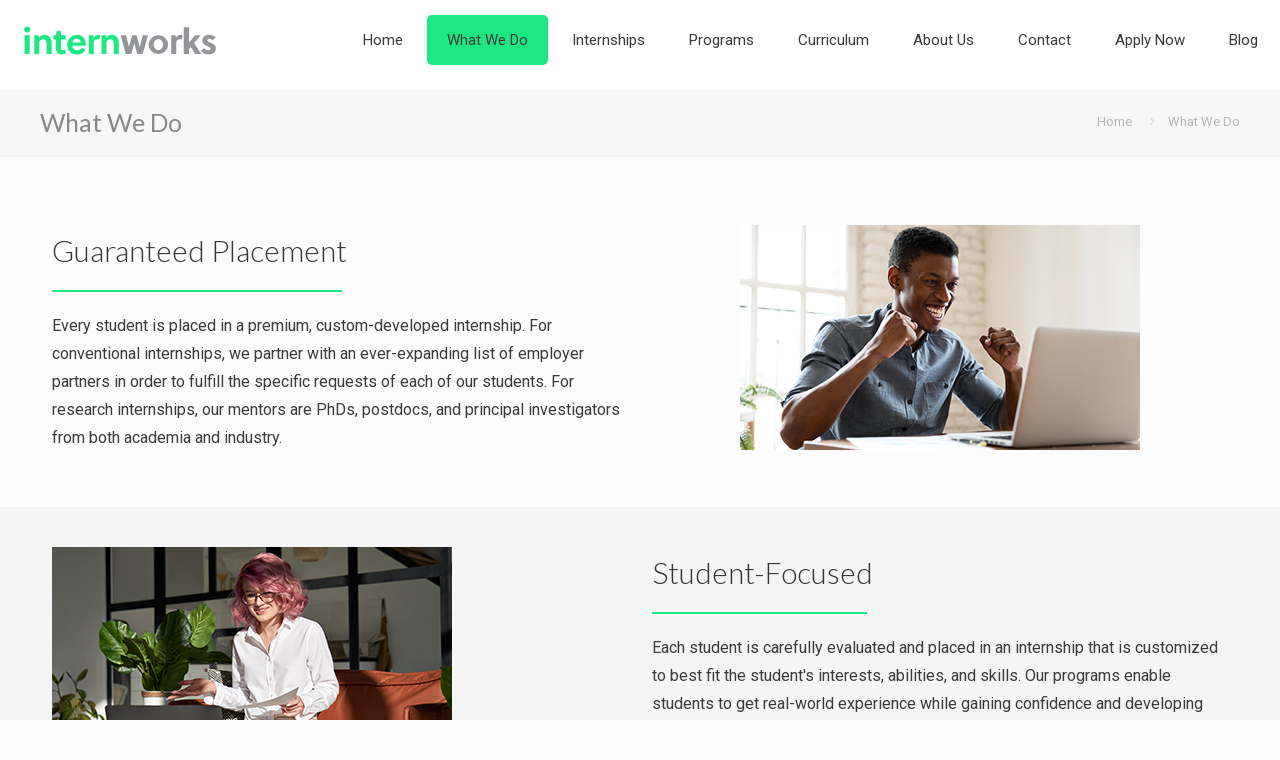

--- FILE ---
content_type: text/html; charset=UTF-8
request_url: https://internworks.com/what-we-do/
body_size: 27961
content:
<!DOCTYPE html>
<html lang="en-US" class="no-js " >

<head>

<meta charset="UTF-8" />
<meta name='robots' content='index, follow, max-image-preview:large, max-snippet:-1, max-video-preview:-1' />
<meta name="description" content="Customized Internship Experience"/>
<link rel="alternate" hreflang="en-US" href="https://internworks.com/what-we-do/"/>
<meta name="format-detection" content="telephone=no">
<meta name="viewport" content="width=device-width, initial-scale=1, maximum-scale=1" />
<meta name="theme-color" content="#ffffff" media="(prefers-color-scheme: light)">
<meta name="theme-color" content="#ffffff" media="(prefers-color-scheme: dark)">

	<!-- This site is optimized with the Yoast SEO plugin v26.8 - https://yoast.com/product/yoast-seo-wordpress/ -->
	<title>What We Do - InternWorks</title>
	<meta name="description" content="InternWorks provides premium, custom-developed internships that are guaranteed. We partner with an ever-expanding list of employer partners" />
	<link rel="canonical" href="https://internworks.com/what-we-do/" />
	<meta property="og:locale" content="en_US" />
	<meta property="og:type" content="article" />
	<meta property="og:title" content="What We Do - InternWorks" />
	<meta property="og:description" content="InternWorks provides premium, custom-developed internships that are guaranteed. We partner with an ever-expanding list of employer partners" />
	<meta property="og:url" content="https://internworks.com/what-we-do/" />
	<meta property="og:site_name" content="InternWorks" />
	<meta property="article:modified_time" content="2024-03-11T13:17:21+00:00" />
	<meta name="twitter:card" content="summary_large_image" />
	<script type="application/ld+json" class="yoast-schema-graph">{"@context":"https://schema.org","@graph":[{"@type":"WebPage","@id":"https://internworks.com/what-we-do/","url":"https://internworks.com/what-we-do/","name":"What We Do - InternWorks","isPartOf":{"@id":"https://internworks.com/#website"},"datePublished":"2020-11-19T19:33:17+00:00","dateModified":"2024-03-11T13:17:21+00:00","description":"InternWorks provides premium, custom-developed internships that are guaranteed. We partner with an ever-expanding list of employer partners","breadcrumb":{"@id":"https://internworks.com/what-we-do/#breadcrumb"},"inLanguage":"en-US","potentialAction":[{"@type":"ReadAction","target":["https://internworks.com/what-we-do/"]}]},{"@type":"BreadcrumbList","@id":"https://internworks.com/what-we-do/#breadcrumb","itemListElement":[{"@type":"ListItem","position":1,"name":"Home","item":"https://internworks.com/"},{"@type":"ListItem","position":2,"name":"What We Do"}]},{"@type":"WebSite","@id":"https://internworks.com/#website","url":"https://internworks.com/","name":"InternWorks","description":"Customized Internship Programs","publisher":{"@id":"https://internworks.com/#organization"},"potentialAction":[{"@type":"SearchAction","target":{"@type":"EntryPoint","urlTemplate":"https://internworks.com/?s={search_term_string}"},"query-input":{"@type":"PropertyValueSpecification","valueRequired":true,"valueName":"search_term_string"}}],"inLanguage":"en-US"},{"@type":"Organization","@id":"https://internworks.com/#organization","name":"InternWorks","url":"https://internworks.com/","logo":{"@type":"ImageObject","inLanguage":"en-US","@id":"https://internworks.com/#/schema/logo/image/","url":"https://internworks.com/wp-content/uploads/2021/02/Linkedin-Icon-smaller.png","contentUrl":"https://internworks.com/wp-content/uploads/2021/02/Linkedin-Icon-smaller.png","width":600,"height":600,"caption":"InternWorks"},"image":{"@id":"https://internworks.com/#/schema/logo/image/"}}]}</script>
	<!-- / Yoast SEO plugin. -->


<link rel='dns-prefetch' href='//fonts.googleapis.com' />
<link rel="alternate" type="application/rss+xml" title="InternWorks &raquo; Feed" href="https://internworks.com/feed/" />
<link rel="alternate" type="application/rss+xml" title="InternWorks &raquo; Comments Feed" href="https://internworks.com/comments/feed/" />
<link rel="alternate" title="oEmbed (JSON)" type="application/json+oembed" href="https://internworks.com/wp-json/oembed/1.0/embed?url=https%3A%2F%2Finternworks.com%2Fwhat-we-do%2F" />
<link rel="alternate" title="oEmbed (XML)" type="text/xml+oembed" href="https://internworks.com/wp-json/oembed/1.0/embed?url=https%3A%2F%2Finternworks.com%2Fwhat-we-do%2F&#038;format=xml" />
<style id='wp-img-auto-sizes-contain-inline-css' type='text/css'>
img:is([sizes=auto i],[sizes^="auto," i]){contain-intrinsic-size:3000px 1500px}
/*# sourceURL=wp-img-auto-sizes-contain-inline-css */
</style>
<style id='wp-emoji-styles-inline-css' type='text/css'>

	img.wp-smiley, img.emoji {
		display: inline !important;
		border: none !important;
		box-shadow: none !important;
		height: 1em !important;
		width: 1em !important;
		margin: 0 0.07em !important;
		vertical-align: -0.1em !important;
		background: none !important;
		padding: 0 !important;
	}
/*# sourceURL=wp-emoji-styles-inline-css */
</style>
<link rel='stylesheet' id='wp-block-library-css' href='https://internworks.com/wp-includes/css/dist/block-library/style.min.css?ver=6.9' type='text/css' media='all' />
<style id='classic-theme-styles-inline-css' type='text/css'>
/*! This file is auto-generated */
.wp-block-button__link{color:#fff;background-color:#32373c;border-radius:9999px;box-shadow:none;text-decoration:none;padding:calc(.667em + 2px) calc(1.333em + 2px);font-size:1.125em}.wp-block-file__button{background:#32373c;color:#fff;text-decoration:none}
/*# sourceURL=/wp-includes/css/classic-themes.min.css */
</style>
<style id='global-styles-inline-css' type='text/css'>
:root{--wp--preset--aspect-ratio--square: 1;--wp--preset--aspect-ratio--4-3: 4/3;--wp--preset--aspect-ratio--3-4: 3/4;--wp--preset--aspect-ratio--3-2: 3/2;--wp--preset--aspect-ratio--2-3: 2/3;--wp--preset--aspect-ratio--16-9: 16/9;--wp--preset--aspect-ratio--9-16: 9/16;--wp--preset--color--black: #000000;--wp--preset--color--cyan-bluish-gray: #abb8c3;--wp--preset--color--white: #ffffff;--wp--preset--color--pale-pink: #f78da7;--wp--preset--color--vivid-red: #cf2e2e;--wp--preset--color--luminous-vivid-orange: #ff6900;--wp--preset--color--luminous-vivid-amber: #fcb900;--wp--preset--color--light-green-cyan: #7bdcb5;--wp--preset--color--vivid-green-cyan: #00d084;--wp--preset--color--pale-cyan-blue: #8ed1fc;--wp--preset--color--vivid-cyan-blue: #0693e3;--wp--preset--color--vivid-purple: #9b51e0;--wp--preset--gradient--vivid-cyan-blue-to-vivid-purple: linear-gradient(135deg,rgb(6,147,227) 0%,rgb(155,81,224) 100%);--wp--preset--gradient--light-green-cyan-to-vivid-green-cyan: linear-gradient(135deg,rgb(122,220,180) 0%,rgb(0,208,130) 100%);--wp--preset--gradient--luminous-vivid-amber-to-luminous-vivid-orange: linear-gradient(135deg,rgb(252,185,0) 0%,rgb(255,105,0) 100%);--wp--preset--gradient--luminous-vivid-orange-to-vivid-red: linear-gradient(135deg,rgb(255,105,0) 0%,rgb(207,46,46) 100%);--wp--preset--gradient--very-light-gray-to-cyan-bluish-gray: linear-gradient(135deg,rgb(238,238,238) 0%,rgb(169,184,195) 100%);--wp--preset--gradient--cool-to-warm-spectrum: linear-gradient(135deg,rgb(74,234,220) 0%,rgb(151,120,209) 20%,rgb(207,42,186) 40%,rgb(238,44,130) 60%,rgb(251,105,98) 80%,rgb(254,248,76) 100%);--wp--preset--gradient--blush-light-purple: linear-gradient(135deg,rgb(255,206,236) 0%,rgb(152,150,240) 100%);--wp--preset--gradient--blush-bordeaux: linear-gradient(135deg,rgb(254,205,165) 0%,rgb(254,45,45) 50%,rgb(107,0,62) 100%);--wp--preset--gradient--luminous-dusk: linear-gradient(135deg,rgb(255,203,112) 0%,rgb(199,81,192) 50%,rgb(65,88,208) 100%);--wp--preset--gradient--pale-ocean: linear-gradient(135deg,rgb(255,245,203) 0%,rgb(182,227,212) 50%,rgb(51,167,181) 100%);--wp--preset--gradient--electric-grass: linear-gradient(135deg,rgb(202,248,128) 0%,rgb(113,206,126) 100%);--wp--preset--gradient--midnight: linear-gradient(135deg,rgb(2,3,129) 0%,rgb(40,116,252) 100%);--wp--preset--font-size--small: 13px;--wp--preset--font-size--medium: 20px;--wp--preset--font-size--large: 36px;--wp--preset--font-size--x-large: 42px;--wp--preset--spacing--20: 0.44rem;--wp--preset--spacing--30: 0.67rem;--wp--preset--spacing--40: 1rem;--wp--preset--spacing--50: 1.5rem;--wp--preset--spacing--60: 2.25rem;--wp--preset--spacing--70: 3.38rem;--wp--preset--spacing--80: 5.06rem;--wp--preset--shadow--natural: 6px 6px 9px rgba(0, 0, 0, 0.2);--wp--preset--shadow--deep: 12px 12px 50px rgba(0, 0, 0, 0.4);--wp--preset--shadow--sharp: 6px 6px 0px rgba(0, 0, 0, 0.2);--wp--preset--shadow--outlined: 6px 6px 0px -3px rgb(255, 255, 255), 6px 6px rgb(0, 0, 0);--wp--preset--shadow--crisp: 6px 6px 0px rgb(0, 0, 0);}:where(.is-layout-flex){gap: 0.5em;}:where(.is-layout-grid){gap: 0.5em;}body .is-layout-flex{display: flex;}.is-layout-flex{flex-wrap: wrap;align-items: center;}.is-layout-flex > :is(*, div){margin: 0;}body .is-layout-grid{display: grid;}.is-layout-grid > :is(*, div){margin: 0;}:where(.wp-block-columns.is-layout-flex){gap: 2em;}:where(.wp-block-columns.is-layout-grid){gap: 2em;}:where(.wp-block-post-template.is-layout-flex){gap: 1.25em;}:where(.wp-block-post-template.is-layout-grid){gap: 1.25em;}.has-black-color{color: var(--wp--preset--color--black) !important;}.has-cyan-bluish-gray-color{color: var(--wp--preset--color--cyan-bluish-gray) !important;}.has-white-color{color: var(--wp--preset--color--white) !important;}.has-pale-pink-color{color: var(--wp--preset--color--pale-pink) !important;}.has-vivid-red-color{color: var(--wp--preset--color--vivid-red) !important;}.has-luminous-vivid-orange-color{color: var(--wp--preset--color--luminous-vivid-orange) !important;}.has-luminous-vivid-amber-color{color: var(--wp--preset--color--luminous-vivid-amber) !important;}.has-light-green-cyan-color{color: var(--wp--preset--color--light-green-cyan) !important;}.has-vivid-green-cyan-color{color: var(--wp--preset--color--vivid-green-cyan) !important;}.has-pale-cyan-blue-color{color: var(--wp--preset--color--pale-cyan-blue) !important;}.has-vivid-cyan-blue-color{color: var(--wp--preset--color--vivid-cyan-blue) !important;}.has-vivid-purple-color{color: var(--wp--preset--color--vivid-purple) !important;}.has-black-background-color{background-color: var(--wp--preset--color--black) !important;}.has-cyan-bluish-gray-background-color{background-color: var(--wp--preset--color--cyan-bluish-gray) !important;}.has-white-background-color{background-color: var(--wp--preset--color--white) !important;}.has-pale-pink-background-color{background-color: var(--wp--preset--color--pale-pink) !important;}.has-vivid-red-background-color{background-color: var(--wp--preset--color--vivid-red) !important;}.has-luminous-vivid-orange-background-color{background-color: var(--wp--preset--color--luminous-vivid-orange) !important;}.has-luminous-vivid-amber-background-color{background-color: var(--wp--preset--color--luminous-vivid-amber) !important;}.has-light-green-cyan-background-color{background-color: var(--wp--preset--color--light-green-cyan) !important;}.has-vivid-green-cyan-background-color{background-color: var(--wp--preset--color--vivid-green-cyan) !important;}.has-pale-cyan-blue-background-color{background-color: var(--wp--preset--color--pale-cyan-blue) !important;}.has-vivid-cyan-blue-background-color{background-color: var(--wp--preset--color--vivid-cyan-blue) !important;}.has-vivid-purple-background-color{background-color: var(--wp--preset--color--vivid-purple) !important;}.has-black-border-color{border-color: var(--wp--preset--color--black) !important;}.has-cyan-bluish-gray-border-color{border-color: var(--wp--preset--color--cyan-bluish-gray) !important;}.has-white-border-color{border-color: var(--wp--preset--color--white) !important;}.has-pale-pink-border-color{border-color: var(--wp--preset--color--pale-pink) !important;}.has-vivid-red-border-color{border-color: var(--wp--preset--color--vivid-red) !important;}.has-luminous-vivid-orange-border-color{border-color: var(--wp--preset--color--luminous-vivid-orange) !important;}.has-luminous-vivid-amber-border-color{border-color: var(--wp--preset--color--luminous-vivid-amber) !important;}.has-light-green-cyan-border-color{border-color: var(--wp--preset--color--light-green-cyan) !important;}.has-vivid-green-cyan-border-color{border-color: var(--wp--preset--color--vivid-green-cyan) !important;}.has-pale-cyan-blue-border-color{border-color: var(--wp--preset--color--pale-cyan-blue) !important;}.has-vivid-cyan-blue-border-color{border-color: var(--wp--preset--color--vivid-cyan-blue) !important;}.has-vivid-purple-border-color{border-color: var(--wp--preset--color--vivid-purple) !important;}.has-vivid-cyan-blue-to-vivid-purple-gradient-background{background: var(--wp--preset--gradient--vivid-cyan-blue-to-vivid-purple) !important;}.has-light-green-cyan-to-vivid-green-cyan-gradient-background{background: var(--wp--preset--gradient--light-green-cyan-to-vivid-green-cyan) !important;}.has-luminous-vivid-amber-to-luminous-vivid-orange-gradient-background{background: var(--wp--preset--gradient--luminous-vivid-amber-to-luminous-vivid-orange) !important;}.has-luminous-vivid-orange-to-vivid-red-gradient-background{background: var(--wp--preset--gradient--luminous-vivid-orange-to-vivid-red) !important;}.has-very-light-gray-to-cyan-bluish-gray-gradient-background{background: var(--wp--preset--gradient--very-light-gray-to-cyan-bluish-gray) !important;}.has-cool-to-warm-spectrum-gradient-background{background: var(--wp--preset--gradient--cool-to-warm-spectrum) !important;}.has-blush-light-purple-gradient-background{background: var(--wp--preset--gradient--blush-light-purple) !important;}.has-blush-bordeaux-gradient-background{background: var(--wp--preset--gradient--blush-bordeaux) !important;}.has-luminous-dusk-gradient-background{background: var(--wp--preset--gradient--luminous-dusk) !important;}.has-pale-ocean-gradient-background{background: var(--wp--preset--gradient--pale-ocean) !important;}.has-electric-grass-gradient-background{background: var(--wp--preset--gradient--electric-grass) !important;}.has-midnight-gradient-background{background: var(--wp--preset--gradient--midnight) !important;}.has-small-font-size{font-size: var(--wp--preset--font-size--small) !important;}.has-medium-font-size{font-size: var(--wp--preset--font-size--medium) !important;}.has-large-font-size{font-size: var(--wp--preset--font-size--large) !important;}.has-x-large-font-size{font-size: var(--wp--preset--font-size--x-large) !important;}
:where(.wp-block-post-template.is-layout-flex){gap: 1.25em;}:where(.wp-block-post-template.is-layout-grid){gap: 1.25em;}
:where(.wp-block-term-template.is-layout-flex){gap: 1.25em;}:where(.wp-block-term-template.is-layout-grid){gap: 1.25em;}
:where(.wp-block-columns.is-layout-flex){gap: 2em;}:where(.wp-block-columns.is-layout-grid){gap: 2em;}
:root :where(.wp-block-pullquote){font-size: 1.5em;line-height: 1.6;}
/*# sourceURL=global-styles-inline-css */
</style>
<link rel='stylesheet' id='contact-form-7-css' href='https://internworks.com/wp-content/plugins/contact-form-7/includes/css/styles.css?ver=6.1.4' type='text/css' media='all' />
<link rel='stylesheet' id='wppopups-base-css' href='https://internworks.com/wp-content/plugins/wp-popups-lite/src/assets/css/wppopups-base.css?ver=2.2.0.3' type='text/css' media='all' />
<link rel='stylesheet' id='mfn-be-css' href='https://internworks.com/wp-content/themes/betheme/css/be.css?ver=28.2.1' type='text/css' media='all' />
<link rel='stylesheet' id='mfn-animations-css' href='https://internworks.com/wp-content/themes/betheme/assets/animations/animations.min.css?ver=28.2.1' type='text/css' media='all' />
<link rel='stylesheet' id='mfn-font-awesome-css' href='https://internworks.com/wp-content/themes/betheme/fonts/fontawesome/fontawesome.css?ver=28.2.1' type='text/css' media='all' />
<link rel='stylesheet' id='mfn-responsive-css' href='https://internworks.com/wp-content/themes/betheme/css/responsive.css?ver=28.2.1' type='text/css' media='all' />
<link rel='stylesheet' id='mfn-fonts-css' href='https://fonts.googleapis.com/css?family=Roboto%3A1%2C300%2C400%2C400italic%2C700%7CLato%3A1%2C300%2C400%2C400italic%2C700&#038;display=swap&#038;ver=6.9' type='text/css' media='all' />
<link rel='stylesheet' id='mfn-font-button-css' href='https://fonts.googleapis.com/css?family=Lato%3A400%2C400&#038;display=swap&#038;ver=6.9' type='text/css' media='all' />
<style id='mfn-dynamic-inline-css' type='text/css'>
html{background-color:#FCFCFC}#Wrapper,#Content,.mfn-popup .mfn-popup-content,.mfn-off-canvas-sidebar .mfn-off-canvas-content-wrapper,.mfn-cart-holder,.mfn-header-login,#Top_bar .search_wrapper,#Top_bar .top_bar_right .mfn-live-search-box,.column_livesearch .mfn-live-search-wrapper,.column_livesearch .mfn-live-search-box{background-color:#FCFCFC}.layout-boxed.mfn-bebuilder-header.mfn-ui #Wrapper .mfn-only-sample-content{background-color:#FCFCFC}body:not(.template-slider) #Header{min-height:90px}body.header-below:not(.template-slider) #Header{padding-top:90px}#Subheader{padding:20px 0}.has-search-overlay.search-overlay-opened #search-overlay{background-color:rgba(0,0,0,0.6)}.elementor-page.elementor-default #Content .the_content .section_wrapper{max-width:100%}.elementor-page.elementor-default #Content .section.the_content{width:100%}.elementor-page.elementor-default #Content .section_wrapper .the_content_wrapper{margin-left:0;margin-right:0;width:100%}body,span.date_label,.timeline_items li h3 span,input[type="date"],input[type="text"],input[type="password"],input[type="tel"],input[type="email"],input[type="url"],textarea,select,.offer_li .title h3,.mfn-menu-item-megamenu{font-family:"Roboto",-apple-system,BlinkMacSystemFont,"Segoe UI",Roboto,Oxygen-Sans,Ubuntu,Cantarell,"Helvetica Neue",sans-serif}.lead,.big{font-family:"Roboto",-apple-system,BlinkMacSystemFont,"Segoe UI",Roboto,Oxygen-Sans,Ubuntu,Cantarell,"Helvetica Neue",sans-serif}#menu > ul > li > a,#overlay-menu ul li a{font-family:"Roboto",-apple-system,BlinkMacSystemFont,"Segoe UI",Roboto,Oxygen-Sans,Ubuntu,Cantarell,"Helvetica Neue",sans-serif}#Subheader .title{font-family:"Lato",-apple-system,BlinkMacSystemFont,"Segoe UI",Roboto,Oxygen-Sans,Ubuntu,Cantarell,"Helvetica Neue",sans-serif}h1,h2,h3,h4,.text-logo #logo{font-family:"Lato",-apple-system,BlinkMacSystemFont,"Segoe UI",Roboto,Oxygen-Sans,Ubuntu,Cantarell,"Helvetica Neue",sans-serif}h5,h6{font-family:"Roboto",-apple-system,BlinkMacSystemFont,"Segoe UI",Roboto,Oxygen-Sans,Ubuntu,Cantarell,"Helvetica Neue",sans-serif}blockquote{font-family:"Lato",-apple-system,BlinkMacSystemFont,"Segoe UI",Roboto,Oxygen-Sans,Ubuntu,Cantarell,"Helvetica Neue",sans-serif}.chart_box .chart .num,.counter .desc_wrapper .number-wrapper,.how_it_works .image .number,.pricing-box .plan-header .price,.quick_fact .number-wrapper,.woocommerce .product div.entry-summary .price{font-family:"Lato",-apple-system,BlinkMacSystemFont,"Segoe UI",Roboto,Oxygen-Sans,Ubuntu,Cantarell,"Helvetica Neue",sans-serif}body,.mfn-menu-item-megamenu{font-size:13px;line-height:21px;font-weight:400;letter-spacing:0px}.lead,.big{font-size:16px;line-height:28px;font-weight:400;letter-spacing:0px}#menu > ul > li > a,#overlay-menu ul li a{font-size:15px;font-weight:400;letter-spacing:0px}#overlay-menu ul li a{line-height:22.5px}#Subheader .title{font-size:25px;line-height:25px;font-weight:400;letter-spacing:0px}h1,.text-logo #logo{font-size:25px;line-height:25px;font-weight:300;letter-spacing:0px}h2{font-size:30px;line-height:30px;font-weight:300;letter-spacing:0px}h3,.woocommerce ul.products li.product h3,.woocommerce #customer_login h2{font-size:25px;line-height:27px;font-weight:300;letter-spacing:0px}h4,.woocommerce .woocommerce-order-details__title,.woocommerce .wc-bacs-bank-details-heading,.woocommerce .woocommerce-customer-details h2{font-size:21px;line-height:25px;font-weight:300;letter-spacing:0px}h5{font-size:15px;line-height:19px;font-weight:700;letter-spacing:0px}h6{font-size:13px;line-height:19px;font-weight:400;letter-spacing:0px}#Intro .intro-title{font-size:70px;line-height:70px;font-weight:400;letter-spacing:0px}@media only screen and (min-width:768px) and (max-width:959px){body,.mfn-menu-item-megamenu{font-size:13px;line-height:21px;font-weight:400;letter-spacing:0px}.lead,.big{font-size:16px;line-height:28px;font-weight:400;letter-spacing:0px}#menu > ul > li > a,#overlay-menu ul li a{font-size:15px;font-weight:400;letter-spacing:0px}#overlay-menu ul li a{line-height:22.5px}#Subheader .title{font-size:25px;line-height:25px;font-weight:400;letter-spacing:0px}h1,.text-logo #logo{font-size:25px;line-height:25px;font-weight:300;letter-spacing:0px}h2{font-size:30px;line-height:30px;font-weight:300;letter-spacing:0px}h3,.woocommerce ul.products li.product h3,.woocommerce #customer_login h2{font-size:25px;line-height:27px;font-weight:300;letter-spacing:0px}h4,.woocommerce .woocommerce-order-details__title,.woocommerce .wc-bacs-bank-details-heading,.woocommerce .woocommerce-customer-details h2{font-size:21px;line-height:25px;font-weight:300;letter-spacing:0px}h5{font-size:15px;line-height:19px;font-weight:700;letter-spacing:0px}h6{font-size:13px;line-height:19px;font-weight:400;letter-spacing:0px}#Intro .intro-title{font-size:70px;line-height:70px;font-weight:400;letter-spacing:0px}blockquote{font-size:15px}.chart_box .chart .num{font-size:45px;line-height:45px}.counter .desc_wrapper .number-wrapper{font-size:45px;line-height:45px}.counter .desc_wrapper .title{font-size:14px;line-height:18px}.faq .question .title{font-size:14px}.fancy_heading .title{font-size:38px;line-height:38px}.offer .offer_li .desc_wrapper .title h3{font-size:32px;line-height:32px}.offer_thumb_ul li.offer_thumb_li .desc_wrapper .title h3{font-size:32px;line-height:32px}.pricing-box .plan-header h2{font-size:27px;line-height:27px}.pricing-box .plan-header .price > span{font-size:40px;line-height:40px}.pricing-box .plan-header .price sup.currency{font-size:18px;line-height:18px}.pricing-box .plan-header .price sup.period{font-size:14px;line-height:14px}.quick_fact .number-wrapper{font-size:80px;line-height:80px}.trailer_box .desc h2{font-size:27px;line-height:27px}.widget > h3{font-size:17px;line-height:20px}}@media only screen and (min-width:480px) and (max-width:767px){body,.mfn-menu-item-megamenu{font-size:13px;line-height:21px;font-weight:400;letter-spacing:0px}.lead,.big{font-size:16px;line-height:28px;font-weight:400;letter-spacing:0px}#menu > ul > li > a,#overlay-menu ul li a{font-size:15px;font-weight:400;letter-spacing:0px}#overlay-menu ul li a{line-height:22.5px}#Subheader .title{font-size:25px;line-height:25px;font-weight:400;letter-spacing:0px}h1,.text-logo #logo{font-size:25px;line-height:25px;font-weight:300;letter-spacing:0px}h2{font-size:30px;line-height:30px;font-weight:300;letter-spacing:0px}h3,.woocommerce ul.products li.product h3,.woocommerce #customer_login h2{font-size:25px;line-height:27px;font-weight:300;letter-spacing:0px}h4,.woocommerce .woocommerce-order-details__title,.woocommerce .wc-bacs-bank-details-heading,.woocommerce .woocommerce-customer-details h2{font-size:21px;line-height:25px;font-weight:300;letter-spacing:0px}h5{font-size:15px;line-height:19px;font-weight:700;letter-spacing:0px}h6{font-size:13px;line-height:19px;font-weight:400;letter-spacing:0px}#Intro .intro-title{font-size:70px;line-height:70px;font-weight:400;letter-spacing:0px}blockquote{font-size:14px}.chart_box .chart .num{font-size:40px;line-height:40px}.counter .desc_wrapper .number-wrapper{font-size:40px;line-height:40px}.counter .desc_wrapper .title{font-size:13px;line-height:16px}.faq .question .title{font-size:13px}.fancy_heading .title{font-size:34px;line-height:34px}.offer .offer_li .desc_wrapper .title h3{font-size:28px;line-height:28px}.offer_thumb_ul li.offer_thumb_li .desc_wrapper .title h3{font-size:28px;line-height:28px}.pricing-box .plan-header h2{font-size:24px;line-height:24px}.pricing-box .plan-header .price > span{font-size:34px;line-height:34px}.pricing-box .plan-header .price sup.currency{font-size:16px;line-height:16px}.pricing-box .plan-header .price sup.period{font-size:13px;line-height:13px}.quick_fact .number-wrapper{font-size:70px;line-height:70px}.trailer_box .desc h2{font-size:24px;line-height:24px}.widget > h3{font-size:16px;line-height:19px}}@media only screen and (max-width:479px){body,.mfn-menu-item-megamenu{font-size:13px;line-height:21px;font-weight:400;letter-spacing:0px}.lead,.big{font-size:16px;line-height:28px;font-weight:400;letter-spacing:0px}#menu > ul > li > a,#overlay-menu ul li a{font-size:15px;font-weight:400;letter-spacing:0px}#overlay-menu ul li a{line-height:22.5px}#Subheader .title{font-size:25px;line-height:25px;font-weight:400;letter-spacing:0px}h1,.text-logo #logo{font-size:25px;line-height:25px;font-weight:300;letter-spacing:0px}h2{font-size:30px;line-height:30px;font-weight:300;letter-spacing:0px}h3,.woocommerce ul.products li.product h3,.woocommerce #customer_login h2{font-size:25px;line-height:27px;font-weight:300;letter-spacing:0px}h4,.woocommerce .woocommerce-order-details__title,.woocommerce .wc-bacs-bank-details-heading,.woocommerce .woocommerce-customer-details h2{font-size:21px;line-height:25px;font-weight:300;letter-spacing:0px}h5{font-size:15px;line-height:19px;font-weight:700;letter-spacing:0px}h6{font-size:13px;line-height:19px;font-weight:400;letter-spacing:0px}#Intro .intro-title{font-size:70px;line-height:70px;font-weight:400;letter-spacing:0px}blockquote{font-size:13px}.chart_box .chart .num{font-size:35px;line-height:35px}.counter .desc_wrapper .number-wrapper{font-size:35px;line-height:35px}.counter .desc_wrapper .title{font-size:13px;line-height:26px}.faq .question .title{font-size:13px}.fancy_heading .title{font-size:30px;line-height:30px}.offer .offer_li .desc_wrapper .title h3{font-size:26px;line-height:26px}.offer_thumb_ul li.offer_thumb_li .desc_wrapper .title h3{font-size:26px;line-height:26px}.pricing-box .plan-header h2{font-size:21px;line-height:21px}.pricing-box .plan-header .price > span{font-size:32px;line-height:32px}.pricing-box .plan-header .price sup.currency{font-size:14px;line-height:14px}.pricing-box .plan-header .price sup.period{font-size:13px;line-height:13px}.quick_fact .number-wrapper{font-size:60px;line-height:60px}.trailer_box .desc h2{font-size:21px;line-height:21px}.widget > h3{font-size:15px;line-height:18px}}.with_aside .sidebar.columns{width:23%}.with_aside .sections_group{width:77%}.aside_both .sidebar.columns{width:18%}.aside_both .sidebar.sidebar-1{margin-left:-82%}.aside_both .sections_group{width:64%;margin-left:18%}@media only screen and (min-width:1240px){#Wrapper,.with_aside .content_wrapper{max-width:1220px}body.layout-boxed.mfn-header-scrolled .mfn-header-tmpl.mfn-sticky-layout-width{max-width:1220px;left:0;right:0;margin-left:auto;margin-right:auto}body.layout-boxed:not(.mfn-header-scrolled) .mfn-header-tmpl.mfn-header-layout-width,body.layout-boxed .mfn-header-tmpl.mfn-header-layout-width:not(.mfn-hasSticky){max-width:1220px;left:0;right:0;margin-left:auto;margin-right:auto}body.layout-boxed.mfn-bebuilder-header.mfn-ui .mfn-only-sample-content{max-width:1220px;margin-left:auto;margin-right:auto}.section_wrapper,.container{max-width:1200px}.layout-boxed.header-boxed #Top_bar.is-sticky{max-width:1220px}}@media only screen and (max-width:767px){#Wrapper{max-width:calc(100% - 67px)}.content_wrapper .section_wrapper,.container,.four.columns .widget-area{max-width:550px !important;padding-left:33px;padding-right:33px}}body{--mfn-button-font-family:"Lato";--mfn-button-font-size:16px;--mfn-button-font-weight:400;--mfn-button-font-style:inherit;--mfn-button-letter-spacing:0px;--mfn-button-padding:12px 20px 12px 20px;--mfn-button-border-width:2px 2px 2px 2px;--mfn-button-border-radius:7px 7px 7px 7px;--mfn-button-gap:10px;--mfn-button-transition:0.2s;--mfn-button-color:#3a3a3a;--mfn-button-color-hover:#3a3a3a;--mfn-button-bg:rgba(219,221,223,0);--mfn-button-bg-hover:#1ce783;--mfn-button-border-color:#1ce783;--mfn-button-border-color-hover:#1ce783;--mfn-button-icon-color:#3a3a3a;--mfn-button-icon-color-hover:#3a3a3a;--mfn-button-box-shadow:unset;--mfn-button-theme-color:#3a3a3a;--mfn-button-theme-color-hover:#3a3a3a;--mfn-button-theme-bg:rgba(0,149,235,0);--mfn-button-theme-bg-hover:#1ce783;--mfn-button-theme-border-color:#1ce783;--mfn-button-theme-border-color-hover:#1ce783;--mfn-button-theme-icon-color:#3a3a3a;--mfn-button-theme-icon-color-hover:#3a3a3a;--mfn-button-theme-box-shadow:unset;--mfn-button-shop-color:#3a3a3a;--mfn-button-shop-color-hover:#3a3a3a;--mfn-button-shop-bg:rgba(0,149,235,0);--mfn-button-shop-bg-hover:#1ce783;--mfn-button-shop-border-color:#1ce783;--mfn-button-shop-border-color-hover:#1ce783;--mfn-button-shop-icon-color:#626262;--mfn-button-shop-icon-color-hover:#626262;--mfn-button-shop-box-shadow:unset;--mfn-button-action-color:#3a3a3a;--mfn-button-action-color-hover:#3a3a3a;--mfn-button-action-bg:rgba(219,221,223,0);--mfn-button-action-bg-hover:#1ce783;--mfn-button-action-border-color:#1ce783;--mfn-button-action-border-color-hover:#1ce783;--mfn-button-action-icon-color:#626262;--mfn-button-action-icon-color-hover:#626262;--mfn-button-action-box-shadow:unset;--mfn-product-list-gallery-slider-arrow-bg:#fff;--mfn-product-list-gallery-slider-arrow-bg-hover:#fff;--mfn-product-list-gallery-slider-arrow-color:#000;--mfn-product-list-gallery-slider-arrow-color-hover:#000;--mfn-product-list-gallery-slider-dots-bg:rgba(0,0,0,0.3);--mfn-product-list-gallery-slider-dots-bg-active:#000;--mfn-product-list-gallery-slider-padination-bg:transparent;--mfn-product-list-gallery-slider-dots-size:8px;--mfn-product-list-gallery-slider-nav-border-radius:0px;--mfn-product-list-gallery-slider-nav-offset:0px;--mfn-product-list-gallery-slider-dots-gap:5px}@media only screen and (max-width:959px){body{}}@media only screen and (max-width:768px){body{}}.mfn-cookies,.mfn-cookies-reopen{--mfn-gdpr2-container-text-color:#626262;--mfn-gdpr2-container-strong-color:#07070a;--mfn-gdpr2-container-bg:#ffffff;--mfn-gdpr2-container-overlay:rgba(25,37,48,0.6);--mfn-gdpr2-details-box-bg:#fbfbfb;--mfn-gdpr2-details-switch-bg:#00032a;--mfn-gdpr2-details-switch-bg-active:#5acb65;--mfn-gdpr2-tabs-text-color:#07070a;--mfn-gdpr2-tabs-text-color-active:#0089f7;--mfn-gdpr2-tabs-border:rgba(8,8,14,0.1);--mfn-gdpr2-buttons-box-bg:#fbfbfb;--mfn-gdpr2-reopen-background:#fff;--mfn-gdpr2-reopen-color:#222}#Top_bar #logo,.header-fixed #Top_bar #logo,.header-plain #Top_bar #logo,.header-transparent #Top_bar #logo{height:60px;line-height:60px;padding:10px 0}.logo-overflow #Top_bar:not(.is-sticky) .logo{height:80px}#Top_bar .menu > li > a{padding:10px 0}.menu-highlight:not(.header-creative) #Top_bar .menu > li > a{margin:15px 0}.header-plain:not(.menu-highlight) #Top_bar .menu > li > a span:not(.description){line-height:80px}.header-fixed #Top_bar .menu > li > a{padding:25px 0}@media only screen and (max-width:767px){.mobile-header-mini #Top_bar #logo{height:50px!important;line-height:50px!important;margin:5px 0}}#Top_bar #logo img.svg{width:200px}.image_frame,.wp-caption{border-width:0px}.alert{border-radius:0px}#Top_bar .top_bar_right .top-bar-right-input input{width:200px}.mfn-live-search-box .mfn-live-search-list{max-height:300px}#Side_slide{right:-250px;width:250px}#Side_slide.left{left:-250px}.blog-teaser li .desc-wrapper .desc{background-position-y:-1px}.mfn-free-delivery-info{--mfn-free-delivery-bar:#1ce783;--mfn-free-delivery-bg:rgba(0,0,0,0.1);--mfn-free-delivery-achieved:#1ce783}#back_to_top i{color:#3a3a3a}.mfn-product-list-gallery-slider .mfn-product-list-gallery-slider-arrow{display:flex}@media only screen and ( max-width:767px ){}@media only screen and (min-width:1240px){body:not(.header-simple) #Top_bar #menu{display:block!important}.tr-menu #Top_bar #menu{background:none!important}#Top_bar .menu > li > ul.mfn-megamenu > li{float:left}#Top_bar .menu > li > ul.mfn-megamenu > li.mfn-megamenu-cols-1{width:100%}#Top_bar .menu > li > ul.mfn-megamenu > li.mfn-megamenu-cols-2{width:50%}#Top_bar .menu > li > ul.mfn-megamenu > li.mfn-megamenu-cols-3{width:33.33%}#Top_bar .menu > li > ul.mfn-megamenu > li.mfn-megamenu-cols-4{width:25%}#Top_bar .menu > li > ul.mfn-megamenu > li.mfn-megamenu-cols-5{width:20%}#Top_bar .menu > li > ul.mfn-megamenu > li.mfn-megamenu-cols-6{width:16.66%}#Top_bar .menu > li > ul.mfn-megamenu > li > ul{display:block!important;position:inherit;left:auto;top:auto;border-width:0 1px 0 0}#Top_bar .menu > li > ul.mfn-megamenu > li:last-child > ul{border:0}#Top_bar .menu > li > ul.mfn-megamenu > li > ul li{width:auto}#Top_bar .menu > li > ul.mfn-megamenu a.mfn-megamenu-title{text-transform:uppercase;font-weight:400;background:none}#Top_bar .menu > li > ul.mfn-megamenu a .menu-arrow{display:none}.menuo-right #Top_bar .menu > li > ul.mfn-megamenu{left:0;width:98%!important;margin:0 1%;padding:20px 0}.menuo-right #Top_bar .menu > li > ul.mfn-megamenu-bg{box-sizing:border-box}#Top_bar .menu > li > ul.mfn-megamenu-bg{padding:20px 166px 20px 20px;background-repeat:no-repeat;background-position:right bottom}.rtl #Top_bar .menu > li > ul.mfn-megamenu-bg{padding-left:166px;padding-right:20px;background-position:left bottom}#Top_bar .menu > li > ul.mfn-megamenu-bg > li{background:none}#Top_bar .menu > li > ul.mfn-megamenu-bg > li a{border:none}#Top_bar .menu > li > ul.mfn-megamenu-bg > li > ul{background:none!important;-webkit-box-shadow:0 0 0 0;-moz-box-shadow:0 0 0 0;box-shadow:0 0 0 0}.mm-vertical #Top_bar .container{position:relative}.mm-vertical #Top_bar .top_bar_left{position:static}.mm-vertical #Top_bar .menu > li ul{box-shadow:0 0 0 0 transparent!important;background-image:none}.mm-vertical #Top_bar .menu > li > ul.mfn-megamenu{padding:20px 0}.mm-vertical.header-plain #Top_bar .menu > li > ul.mfn-megamenu{width:100%!important;margin:0}.mm-vertical #Top_bar .menu > li > ul.mfn-megamenu > li{display:table-cell;float:none!important;width:10%;padding:0 15px;border-right:1px solid rgba(0,0,0,0.05)}.mm-vertical #Top_bar .menu > li > ul.mfn-megamenu > li:last-child{border-right-width:0}.mm-vertical #Top_bar .menu > li > ul.mfn-megamenu > li.hide-border{border-right-width:0}.mm-vertical #Top_bar .menu > li > ul.mfn-megamenu > li a{border-bottom-width:0;padding:9px 15px;line-height:120%}.mm-vertical #Top_bar .menu > li > ul.mfn-megamenu a.mfn-megamenu-title{font-weight:700}.rtl .mm-vertical #Top_bar .menu > li > ul.mfn-megamenu > li:first-child{border-right-width:0}.rtl .mm-vertical #Top_bar .menu > li > ul.mfn-megamenu > li:last-child{border-right-width:1px}body.header-shop #Top_bar #menu{display:flex!important;background-color:transparent}.header-shop #Top_bar.is-sticky .top_bar_row_second{display:none}.header-plain:not(.menuo-right) #Header .top_bar_left{width:auto!important}.header-stack.header-center #Top_bar #menu{display:inline-block!important}.header-simple #Top_bar #menu{display:none;height:auto;width:300px;bottom:auto;top:100%;right:1px;position:absolute;margin:0}.header-simple #Header a.responsive-menu-toggle{display:block;right:10px}.header-simple #Top_bar #menu > ul{width:100%;float:left}.header-simple #Top_bar #menu ul li{width:100%;padding-bottom:0;border-right:0;position:relative}.header-simple #Top_bar #menu ul li a{padding:0 20px;margin:0;display:block;height:auto;line-height:normal;border:none}.header-simple #Top_bar #menu ul li a:not(.menu-toggle):after{display:none}.header-simple #Top_bar #menu ul li a span{border:none;line-height:44px;display:inline;padding:0}.header-simple #Top_bar #menu ul li.submenu .menu-toggle{display:block;position:absolute;right:0;top:0;width:44px;height:44px;line-height:44px;font-size:30px;font-weight:300;text-align:center;cursor:pointer;color:#444;opacity:0.33;transform:unset}.header-simple #Top_bar #menu ul li.submenu .menu-toggle:after{content:"+";position:static}.header-simple #Top_bar #menu ul li.hover > .menu-toggle:after{content:"-"}.header-simple #Top_bar #menu ul li.hover a{border-bottom:0}.header-simple #Top_bar #menu ul.mfn-megamenu li .menu-toggle{display:none}.header-simple #Top_bar #menu ul li ul{position:relative!important;left:0!important;top:0;padding:0;margin:0!important;width:auto!important;background-image:none}.header-simple #Top_bar #menu ul li ul li{width:100%!important;display:block;padding:0}.header-simple #Top_bar #menu ul li ul li a{padding:0 20px 0 30px}.header-simple #Top_bar #menu ul li ul li a .menu-arrow{display:none}.header-simple #Top_bar #menu ul li ul li a span{padding:0}.header-simple #Top_bar #menu ul li ul li a span:after{display:none!important}.header-simple #Top_bar .menu > li > ul.mfn-megamenu a.mfn-megamenu-title{text-transform:uppercase;font-weight:400}.header-simple #Top_bar .menu > li > ul.mfn-megamenu > li > ul{display:block!important;position:inherit;left:auto;top:auto}.header-simple #Top_bar #menu ul li ul li ul{border-left:0!important;padding:0;top:0}.header-simple #Top_bar #menu ul li ul li ul li a{padding:0 20px 0 40px}.rtl.header-simple #Top_bar #menu{left:1px;right:auto}.rtl.header-simple #Top_bar a.responsive-menu-toggle{left:10px;right:auto}.rtl.header-simple #Top_bar #menu ul li.submenu .menu-toggle{left:0;right:auto}.rtl.header-simple #Top_bar #menu ul li ul{left:auto!important;right:0!important}.rtl.header-simple #Top_bar #menu ul li ul li a{padding:0 30px 0 20px}.rtl.header-simple #Top_bar #menu ul li ul li ul li a{padding:0 40px 0 20px}.menu-highlight #Top_bar .menu > li{margin:0 2px}.menu-highlight:not(.header-creative) #Top_bar .menu > li > a{padding:0;-webkit-border-radius:5px;border-radius:5px}.menu-highlight #Top_bar .menu > li > a:after{display:none}.menu-highlight #Top_bar .menu > li > a span:not(.description){line-height:50px}.menu-highlight #Top_bar .menu > li > a span.description{display:none}.menu-highlight.header-stack #Top_bar .menu > li > a{margin:10px 0!important}.menu-highlight.header-stack #Top_bar .menu > li > a span:not(.description){line-height:40px}.menu-highlight.header-simple #Top_bar #menu ul li,.menu-highlight.header-creative #Top_bar #menu ul li{margin:0}.menu-highlight.header-simple #Top_bar #menu ul li > a,.menu-highlight.header-creative #Top_bar #menu ul li > a{-webkit-border-radius:0;border-radius:0}.menu-highlight:not(.header-fixed):not(.header-simple) #Top_bar.is-sticky .menu > li > a{margin:10px 0!important;padding:5px 0!important}.menu-highlight:not(.header-fixed):not(.header-simple) #Top_bar.is-sticky .menu > li > a span{line-height:30px!important}.header-modern.menu-highlight.menuo-right .menu_wrapper{margin-right:20px}.menu-line-below #Top_bar .menu > li > a:not(.menu-toggle):after{top:auto;bottom:-4px}.menu-line-below #Top_bar.is-sticky .menu > li > a:not(.menu-toggle):after{top:auto;bottom:-4px}.menu-line-below-80 #Top_bar:not(.is-sticky) .menu > li > a:not(.menu-toggle):after{height:4px;left:10%;top:50%;margin-top:20px;width:80%}.menu-line-below-80-1 #Top_bar:not(.is-sticky) .menu > li > a:not(.menu-toggle):after{height:1px;left:10%;top:50%;margin-top:20px;width:80%}.menu-link-color #Top_bar .menu > li > a:not(.menu-toggle):after{display:none!important}.menu-arrow-top #Top_bar .menu > li > a:after{background:none repeat scroll 0 0 rgba(0,0,0,0)!important;border-color:#ccc transparent transparent;border-style:solid;border-width:7px 7px 0;display:block;height:0;left:50%;margin-left:-7px;top:0!important;width:0}.menu-arrow-top #Top_bar.is-sticky .menu > li > a:after{top:0!important}.menu-arrow-bottom #Top_bar .menu > li > a:after{background:none!important;border-color:transparent transparent #ccc;border-style:solid;border-width:0 7px 7px;display:block;height:0;left:50%;margin-left:-7px;top:auto;bottom:0;width:0}.menu-arrow-bottom #Top_bar.is-sticky .menu > li > a:after{top:auto;bottom:0}.menuo-no-borders #Top_bar .menu > li > a span{border-width:0!important}.menuo-no-borders #Header_creative #Top_bar .menu > li > a span{border-bottom-width:0}.menuo-no-borders.header-plain #Top_bar a#header_cart,.menuo-no-borders.header-plain #Top_bar a#search_button,.menuo-no-borders.header-plain #Top_bar .wpml-languages,.menuo-no-borders.header-plain #Top_bar a.action_button{border-width:0}.menuo-right #Top_bar .menu_wrapper{float:right}.menuo-right.header-stack:not(.header-center) #Top_bar .menu_wrapper{margin-right:150px}body.header-creative{padding-left:50px}body.header-creative.header-open{padding-left:250px}body.error404,body.under-construction,body.elementor-maintenance-mode,body.template-blank,body.under-construction.header-rtl.header-creative.header-open{padding-left:0!important;padding-right:0!important}.header-creative.footer-fixed #Footer,.header-creative.footer-sliding #Footer,.header-creative.footer-stick #Footer.is-sticky{box-sizing:border-box;padding-left:50px}.header-open.footer-fixed #Footer,.header-open.footer-sliding #Footer,.header-creative.footer-stick #Footer.is-sticky{padding-left:250px}.header-rtl.header-creative.footer-fixed #Footer,.header-rtl.header-creative.footer-sliding #Footer,.header-rtl.header-creative.footer-stick #Footer.is-sticky{padding-left:0;padding-right:50px}.header-rtl.header-open.footer-fixed #Footer,.header-rtl.header-open.footer-sliding #Footer,.header-rtl.header-creative.footer-stick #Footer.is-sticky{padding-right:250px}#Header_creative{background-color:#fff;position:fixed;width:250px;height:100%;left:-200px;top:0;z-index:9002;-webkit-box-shadow:2px 0 4px 2px rgba(0,0,0,.15);box-shadow:2px 0 4px 2px rgba(0,0,0,.15)}#Header_creative .container{width:100%}#Header_creative .creative-wrapper{opacity:0;margin-right:50px}#Header_creative a.creative-menu-toggle{display:block;width:34px;height:34px;line-height:34px;font-size:22px;text-align:center;position:absolute;top:10px;right:8px;border-radius:3px}.admin-bar #Header_creative a.creative-menu-toggle{top:42px}#Header_creative #Top_bar{position:static;width:100%}#Header_creative #Top_bar .top_bar_left{width:100%!important;float:none}#Header_creative #Top_bar .logo{float:none;text-align:center;margin:15px 0}#Header_creative #Top_bar #menu{background-color:transparent}#Header_creative #Top_bar .menu_wrapper{float:none;margin:0 0 30px}#Header_creative #Top_bar .menu > li{width:100%;float:none;position:relative}#Header_creative #Top_bar .menu > li > a{padding:0;text-align:center}#Header_creative #Top_bar .menu > li > a:after{display:none}#Header_creative #Top_bar .menu > li > a span{border-right:0;border-bottom-width:1px;line-height:38px}#Header_creative #Top_bar .menu li ul{left:100%;right:auto;top:0;box-shadow:2px 2px 2px 0 rgba(0,0,0,0.03);-webkit-box-shadow:2px 2px 2px 0 rgba(0,0,0,0.03)}#Header_creative #Top_bar .menu > li > ul.mfn-megamenu{margin:0;width:700px!important}#Header_creative #Top_bar .menu > li > ul.mfn-megamenu > li > ul{left:0}#Header_creative #Top_bar .menu li ul li a{padding-top:9px;padding-bottom:8px}#Header_creative #Top_bar .menu li ul li ul{top:0}#Header_creative #Top_bar .menu > li > a span.description{display:block;font-size:13px;line-height:28px!important;clear:both}.menuo-arrows #Top_bar .menu > li.submenu > a > span:after{content:unset!important}#Header_creative #Top_bar .top_bar_right{width:100%!important;float:left;height:auto;margin-bottom:35px;text-align:center;padding:0 20px;top:0;-webkit-box-sizing:border-box;-moz-box-sizing:border-box;box-sizing:border-box}#Header_creative #Top_bar .top_bar_right:before{content:none}#Header_creative #Top_bar .top_bar_right .top_bar_right_wrapper{flex-wrap:wrap;justify-content:center}#Header_creative #Top_bar .top_bar_right .top-bar-right-icon,#Header_creative #Top_bar .top_bar_right .wpml-languages,#Header_creative #Top_bar .top_bar_right .top-bar-right-button,#Header_creative #Top_bar .top_bar_right .top-bar-right-input{min-height:30px;margin:5px}#Header_creative #Top_bar .search_wrapper{left:100%;top:auto}#Header_creative #Top_bar .banner_wrapper{display:block;text-align:center}#Header_creative #Top_bar .banner_wrapper img{max-width:100%;height:auto;display:inline-block}#Header_creative #Action_bar{display:none;position:absolute;bottom:0;top:auto;clear:both;padding:0 20px;box-sizing:border-box}#Header_creative #Action_bar .contact_details{width:100%;text-align:center;margin-bottom:20px}#Header_creative #Action_bar .contact_details li{padding:0}#Header_creative #Action_bar .social{float:none;text-align:center;padding:5px 0 15px}#Header_creative #Action_bar .social li{margin-bottom:2px}#Header_creative #Action_bar .social-menu{float:none;text-align:center}#Header_creative #Action_bar .social-menu li{border-color:rgba(0,0,0,.1)}#Header_creative .social li a{color:rgba(0,0,0,.5)}#Header_creative .social li a:hover{color:#000}#Header_creative .creative-social{position:absolute;bottom:10px;right:0;width:50px}#Header_creative .creative-social li{display:block;float:none;width:100%;text-align:center;margin-bottom:5px}.header-creative .fixed-nav.fixed-nav-prev{margin-left:50px}.header-creative.header-open .fixed-nav.fixed-nav-prev{margin-left:250px}.menuo-last #Header_creative #Top_bar .menu li.last ul{top:auto;bottom:0}.header-open #Header_creative{left:0}.header-open #Header_creative .creative-wrapper{opacity:1;margin:0!important}.header-open #Header_creative .creative-menu-toggle,.header-open #Header_creative .creative-social{display:none}.header-open #Header_creative #Action_bar{display:block}body.header-rtl.header-creative{padding-left:0;padding-right:50px}.header-rtl #Header_creative{left:auto;right:-200px}.header-rtl #Header_creative .creative-wrapper{margin-left:50px;margin-right:0}.header-rtl #Header_creative a.creative-menu-toggle{left:8px;right:auto}.header-rtl #Header_creative .creative-social{left:0;right:auto}.header-rtl #Footer #back_to_top.sticky{right:125px}.header-rtl #popup_contact{right:70px}.header-rtl #Header_creative #Top_bar .menu li ul{left:auto;right:100%}.header-rtl #Header_creative #Top_bar .search_wrapper{left:auto;right:100%}.header-rtl .fixed-nav.fixed-nav-prev{margin-left:0!important}.header-rtl .fixed-nav.fixed-nav-next{margin-right:50px}body.header-rtl.header-creative.header-open{padding-left:0;padding-right:250px!important}.header-rtl.header-open #Header_creative{left:auto;right:0}.header-rtl.header-open #Footer #back_to_top.sticky{right:325px}.header-rtl.header-open #popup_contact{right:270px}.header-rtl.header-open .fixed-nav.fixed-nav-next{margin-right:250px}#Header_creative.active{left:-1px}.header-rtl #Header_creative.active{left:auto;right:-1px}#Header_creative.active .creative-wrapper{opacity:1;margin:0}.header-creative .vc_row[data-vc-full-width]{padding-left:50px}.header-creative.header-open .vc_row[data-vc-full-width]{padding-left:250px}.header-open .vc_parallax .vc_parallax-inner{left:auto;width:calc(100% - 250px)}.header-open.header-rtl .vc_parallax .vc_parallax-inner{left:0;right:auto}#Header_creative.scroll{height:100%;overflow-y:auto}#Header_creative.scroll:not(.dropdown) .menu li ul{display:none!important}#Header_creative.scroll #Action_bar{position:static}#Header_creative.dropdown{outline:none}#Header_creative.dropdown #Top_bar .menu_wrapper{float:left;width:100%}#Header_creative.dropdown #Top_bar #menu ul li{position:relative;float:left}#Header_creative.dropdown #Top_bar #menu ul li a:not(.menu-toggle):after{display:none}#Header_creative.dropdown #Top_bar #menu ul li a span{line-height:38px;padding:0}#Header_creative.dropdown #Top_bar #menu ul li.submenu .menu-toggle{display:block;position:absolute;right:0;top:0;width:38px;height:38px;line-height:38px;font-size:26px;font-weight:300;text-align:center;cursor:pointer;color:#444;opacity:0.33;z-index:203}#Header_creative.dropdown #Top_bar #menu ul li.submenu .menu-toggle:after{content:"+";position:static}#Header_creative.dropdown #Top_bar #menu ul li.hover > .menu-toggle:after{content:"-"}#Header_creative.dropdown #Top_bar #menu ul.sub-menu li:not(:last-of-type) a{border-bottom:0}#Header_creative.dropdown #Top_bar #menu ul.mfn-megamenu li .menu-toggle{display:none}#Header_creative.dropdown #Top_bar #menu ul li ul{position:relative!important;left:0!important;top:0;padding:0;margin-left:0!important;width:auto!important;background-image:none}#Header_creative.dropdown #Top_bar #menu ul li ul li{width:100%!important}#Header_creative.dropdown #Top_bar #menu ul li ul li a{padding:0 10px;text-align:center}#Header_creative.dropdown #Top_bar #menu ul li ul li a .menu-arrow{display:none}#Header_creative.dropdown #Top_bar #menu ul li ul li a span{padding:0}#Header_creative.dropdown #Top_bar #menu ul li ul li a span:after{display:none!important}#Header_creative.dropdown #Top_bar .menu > li > ul.mfn-megamenu a.mfn-megamenu-title{text-transform:uppercase;font-weight:400}#Header_creative.dropdown #Top_bar .menu > li > ul.mfn-megamenu > li > ul{display:block!important;position:inherit;left:auto;top:auto}#Header_creative.dropdown #Top_bar #menu ul li ul li ul{border-left:0!important;padding:0;top:0}#Header_creative{transition:left .5s ease-in-out,right .5s ease-in-out}#Header_creative .creative-wrapper{transition:opacity .5s ease-in-out,margin 0s ease-in-out .5s}#Header_creative.active .creative-wrapper{transition:opacity .5s ease-in-out,margin 0s ease-in-out}}@media only screen and (min-width:1240px){#Top_bar.is-sticky{position:fixed!important;width:100%;left:0;top:-60px;height:60px;z-index:701;background:#fff;opacity:.97;-webkit-box-shadow:0 2px 5px 0 rgba(0,0,0,0.1);-moz-box-shadow:0 2px 5px 0 rgba(0,0,0,0.1);box-shadow:0 2px 5px 0 rgba(0,0,0,0.1)}.layout-boxed.header-boxed #Top_bar.is-sticky{left:50%;-webkit-transform:translateX(-50%);transform:translateX(-50%)}#Top_bar.is-sticky .top_bar_left,#Top_bar.is-sticky .top_bar_right,#Top_bar.is-sticky .top_bar_right:before{background:none;box-shadow:unset}#Top_bar.is-sticky .logo{width:auto;margin:0 30px 0 20px;padding:0}#Top_bar.is-sticky #logo,#Top_bar.is-sticky .custom-logo-link{padding:5px 0!important;height:50px!important;line-height:50px!important}.logo-no-sticky-padding #Top_bar.is-sticky #logo{height:60px!important;line-height:60px!important}#Top_bar.is-sticky #logo img.logo-main{display:none}#Top_bar.is-sticky #logo img.logo-sticky{display:inline;max-height:35px}.logo-sticky-width-auto #Top_bar.is-sticky #logo img.logo-sticky{width:auto}#Top_bar.is-sticky .menu_wrapper{clear:none}#Top_bar.is-sticky .menu_wrapper .menu > li > a{padding:15px 0}#Top_bar.is-sticky .menu > li > a,#Top_bar.is-sticky .menu > li > a span{line-height:30px}#Top_bar.is-sticky .menu > li > a:after{top:auto;bottom:-4px}#Top_bar.is-sticky .menu > li > a span.description{display:none}#Top_bar.is-sticky .secondary_menu_wrapper,#Top_bar.is-sticky .banner_wrapper{display:none}.header-overlay #Top_bar.is-sticky{display:none}.sticky-dark #Top_bar.is-sticky,.sticky-dark #Top_bar.is-sticky #menu{background:rgba(0,0,0,.8)}.sticky-dark #Top_bar.is-sticky .menu > li:not(.current-menu-item) > a{color:#fff}.sticky-dark #Top_bar.is-sticky .top_bar_right .top-bar-right-icon{color:rgba(255,255,255,.9)}.sticky-dark #Top_bar.is-sticky .top_bar_right .top-bar-right-icon svg .path{stroke:rgba(255,255,255,.9)}.sticky-dark #Top_bar.is-sticky .wpml-languages a.active,.sticky-dark #Top_bar.is-sticky .wpml-languages ul.wpml-lang-dropdown{background:rgba(0,0,0,0.1);border-color:rgba(0,0,0,0.1)}.sticky-white #Top_bar.is-sticky,.sticky-white #Top_bar.is-sticky #menu{background:rgba(255,255,255,.8)}.sticky-white #Top_bar.is-sticky .menu > li:not(.current-menu-item) > a{color:#222}.sticky-white #Top_bar.is-sticky .top_bar_right .top-bar-right-icon{color:rgba(0,0,0,.8)}.sticky-white #Top_bar.is-sticky .top_bar_right .top-bar-right-icon svg .path{stroke:rgba(0,0,0,.8)}.sticky-white #Top_bar.is-sticky .wpml-languages a.active,.sticky-white #Top_bar.is-sticky .wpml-languages ul.wpml-lang-dropdown{background:rgba(255,255,255,0.1);border-color:rgba(0,0,0,0.1)}}@media only screen and (min-width:768px) and (max-width:1240px){.header_placeholder{height:0!important}}@media only screen and (max-width:1239px){#Top_bar #menu{display:none;height:auto;width:300px;bottom:auto;top:100%;right:1px;position:absolute;margin:0}#Top_bar a.responsive-menu-toggle{display:block}#Top_bar #menu > ul{width:100%;float:left}#Top_bar #menu ul li{width:100%;padding-bottom:0;border-right:0;position:relative}#Top_bar #menu ul li a{padding:0 25px;margin:0;display:block;height:auto;line-height:normal;border:none}#Top_bar #menu ul li a:not(.menu-toggle):after{display:none}#Top_bar #menu ul li a span{border:none;line-height:44px;display:inline;padding:0}#Top_bar #menu ul li a span.description{margin:0 0 0 5px}#Top_bar #menu ul li.submenu .menu-toggle{display:block;position:absolute;right:15px;top:0;width:44px;height:44px;line-height:44px;font-size:30px;font-weight:300;text-align:center;cursor:pointer;color:#444;opacity:0.33;transform:unset}#Top_bar #menu ul li.submenu .menu-toggle:after{content:"+";position:static}#Top_bar #menu ul li.hover > .menu-toggle:after{content:"-"}#Top_bar #menu ul li.hover a{border-bottom:0}#Top_bar #menu ul li a span:after{display:none!important}#Top_bar #menu ul.mfn-megamenu li .menu-toggle{display:none}.menuo-arrows.keyboard-support #Top_bar .menu > li.submenu > a:not(.menu-toggle):after,.menuo-arrows:not(.keyboard-support) #Top_bar .menu > li.submenu > a:not(.menu-toggle)::after{display:none !important}#Top_bar #menu ul li ul{position:relative!important;left:0!important;top:0;padding:0;margin-left:0!important;width:auto!important;background-image:none!important;box-shadow:0 0 0 0 transparent!important;-webkit-box-shadow:0 0 0 0 transparent!important}#Top_bar #menu ul li ul li{width:100%!important}#Top_bar #menu ul li ul li a{padding:0 20px 0 35px}#Top_bar #menu ul li ul li a .menu-arrow{display:none}#Top_bar #menu ul li ul li a span{padding:0}#Top_bar #menu ul li ul li a span:after{display:none!important}#Top_bar .menu > li > ul.mfn-megamenu a.mfn-megamenu-title{text-transform:uppercase;font-weight:400}#Top_bar .menu > li > ul.mfn-megamenu > li > ul{display:block!important;position:inherit;left:auto;top:auto}#Top_bar #menu ul li ul li ul{border-left:0!important;padding:0;top:0}#Top_bar #menu ul li ul li ul li a{padding:0 20px 0 45px}#Header #menu > ul > li.current-menu-item > a,#Header #menu > ul > li.current_page_item > a,#Header #menu > ul > li.current-menu-parent > a,#Header #menu > ul > li.current-page-parent > a,#Header #menu > ul > li.current-menu-ancestor > a,#Header #menu > ul > li.current_page_ancestor > a{background:rgba(0,0,0,.02)}.rtl #Top_bar #menu{left:1px;right:auto}.rtl #Top_bar a.responsive-menu-toggle{left:20px;right:auto}.rtl #Top_bar #menu ul li.submenu .menu-toggle{left:15px;right:auto;border-left:none;border-right:1px solid #eee;transform:unset}.rtl #Top_bar #menu ul li ul{left:auto!important;right:0!important}.rtl #Top_bar #menu ul li ul li a{padding:0 30px 0 20px}.rtl #Top_bar #menu ul li ul li ul li a{padding:0 40px 0 20px}.header-stack .menu_wrapper a.responsive-menu-toggle{position:static!important;margin:11px 0!important}.header-stack .menu_wrapper #menu{left:0;right:auto}.rtl.header-stack #Top_bar #menu{left:auto;right:0}.admin-bar #Header_creative{top:32px}.header-creative.layout-boxed{padding-top:85px}.header-creative.layout-full-width #Wrapper{padding-top:60px}#Header_creative{position:fixed;width:100%;left:0!important;top:0;z-index:1001}#Header_creative .creative-wrapper{display:block!important;opacity:1!important}#Header_creative .creative-menu-toggle,#Header_creative .creative-social{display:none!important;opacity:1!important}#Header_creative #Top_bar{position:static;width:100%}#Header_creative #Top_bar .one{display:flex}#Header_creative #Top_bar #logo,#Header_creative #Top_bar .custom-logo-link{height:50px;line-height:50px;padding:5px 0}#Header_creative #Top_bar #logo img.logo-sticky{max-height:40px!important}#Header_creative #logo img.logo-main{display:none}#Header_creative #logo img.logo-sticky{display:inline-block}.logo-no-sticky-padding #Header_creative #Top_bar #logo{height:60px;line-height:60px;padding:0}.logo-no-sticky-padding #Header_creative #Top_bar #logo img.logo-sticky{max-height:60px!important}#Header_creative #Action_bar{display:none}#Header_creative #Top_bar .top_bar_right:before{content:none}#Header_creative.scroll{overflow:visible!important}}body{--mfn-clients-tiles-hover:#1ce783;--mfn-icon-box-icon:#1ce783;--mfn-section-tabber-nav-active-color:#1ce783;--mfn-sliding-box-bg:#1ce783;--mfn-woo-body-color:#3a3a3a;--mfn-woo-heading-color:#3a3a3a;--mfn-woo-themecolor:#1ce783;--mfn-woo-bg-themecolor:#1ce783;--mfn-woo-border-themecolor:#1ce783}#Header_wrapper,#Intro{background-color:#ffffff}#Subheader{background-color:rgba(247,247,247,1)}.header-classic #Action_bar,.header-fixed #Action_bar,.header-plain #Action_bar,.header-split #Action_bar,.header-shop #Action_bar,.header-shop-split #Action_bar,.header-stack #Action_bar{background-color:#1ce783}#Sliding-top{background-color:#545454}#Sliding-top a.sliding-top-control{border-right-color:#545454}#Sliding-top.st-center a.sliding-top-control,#Sliding-top.st-left a.sliding-top-control{border-top-color:#545454}#Footer{background-color:#1ce783}.grid .post-item,.masonry:not(.tiles) .post-item,.photo2 .post .post-desc-wrapper{background-color:transparent}.portfolio_group .portfolio-item .desc{background-color:transparent}.woocommerce ul.products li.product,.shop_slider .shop_slider_ul .shop_slider_li .item_wrapper .desc{background-color:transparent} body,ul.timeline_items,.icon_box a .desc,.icon_box a:hover .desc,.feature_list ul li a,.list_item a,.list_item a:hover,.widget_recent_entries ul li a,.flat_box a,.flat_box a:hover,.story_box .desc,.content_slider.carousel  ul li a .title,.content_slider.flat.description ul li .desc,.content_slider.flat.description ul li a .desc,.post-nav.minimal a i,.mfn-marquee-text .mfn-marquee-item-label{color:#3a3a3a}.lead{color:#2e2e2e}.post-nav.minimal a svg{fill:#3a3a3a}.themecolor,.opening_hours .opening_hours_wrapper li span,.fancy_heading_icon .icon_top,.fancy_heading_arrows .icon-right-dir,.fancy_heading_arrows .icon-left-dir,.fancy_heading_line .title,.button-love a.mfn-love,.format-link .post-title .icon-link,.pager-single > span,.pager-single a:hover,.widget_meta ul,.widget_pages ul,.widget_rss ul,.widget_mfn_recent_comments ul li:after,.widget_archive ul,.widget_recent_comments ul li:after,.widget_nav_menu ul,.woocommerce ul.products li.product .price,.shop_slider .shop_slider_ul .item_wrapper .price,.woocommerce-page ul.products li.product .price,.widget_price_filter .price_label .from,.widget_price_filter .price_label .to,.woocommerce ul.product_list_widget li .quantity .amount,.woocommerce .product div.entry-summary .price,.woocommerce .product .woocommerce-variation-price .price,.woocommerce .star-rating span,#Error_404 .error_pic i,.style-simple #Filters .filters_wrapper ul li a:hover,.style-simple #Filters .filters_wrapper ul li.current-cat a,.style-simple .quick_fact .title,.mfn-cart-holder .mfn-ch-content .mfn-ch-product .woocommerce-Price-amount,.woocommerce .comment-form-rating p.stars a:before,.wishlist .wishlist-row .price,.search-results .search-item .post-product-price,.progress_icons.transparent .progress_icon.themebg{color:#1ce783}.mfn-wish-button.loved:not(.link) .path{fill:#1ce783;stroke:#1ce783}.themebg,#comments .commentlist > li .reply a.comment-reply-link,#Filters .filters_wrapper ul li a:hover,#Filters .filters_wrapper ul li.current-cat a,.fixed-nav .arrow,.offer_thumb .slider_pagination a:before,.offer_thumb .slider_pagination a.selected:after,.pager .pages a:hover,.pager .pages a.active,.pager .pages span.page-numbers.current,.pager-single span:after,.portfolio_group.exposure .portfolio-item .desc-inner .line,.Recent_posts ul li .desc:after,.Recent_posts ul li .photo .c,.slider_pagination a.selected,.slider_pagination .slick-active a,.slider_pagination a.selected:after,.slider_pagination .slick-active a:after,.testimonials_slider .slider_images,.testimonials_slider .slider_images a:after,.testimonials_slider .slider_images:before,#Top_bar .header-cart-count,#Top_bar .header-wishlist-count,.mfn-footer-stickymenu ul li a .header-wishlist-count,.mfn-footer-stickymenu ul li a .header-cart-count,.widget_categories ul,.widget_mfn_menu ul li a:hover,.widget_mfn_menu ul li.current-menu-item:not(.current-menu-ancestor) > a,.widget_mfn_menu ul li.current_page_item:not(.current_page_ancestor) > a,.widget_product_categories ul,.widget_recent_entries ul li:after,.woocommerce-account table.my_account_orders .order-number a,.woocommerce-MyAccount-navigation ul li.is-active a,.style-simple .accordion .question:after,.style-simple .faq .question:after,.style-simple .icon_box .desc_wrapper .title:before,.style-simple #Filters .filters_wrapper ul li a:after,.style-simple .trailer_box:hover .desc,.tp-bullets.simplebullets.round .bullet.selected,.tp-bullets.simplebullets.round .bullet.selected:after,.tparrows.default,.tp-bullets.tp-thumbs .bullet.selected:after{background-color:#1ce783}.Latest_news ul li .photo,.Recent_posts.blog_news ul li .photo,.style-simple .opening_hours .opening_hours_wrapper li label,.style-simple .timeline_items li:hover h3,.style-simple .timeline_items li:nth-child(even):hover h3,.style-simple .timeline_items li:hover .desc,.style-simple .timeline_items li:nth-child(even):hover,.style-simple .offer_thumb .slider_pagination a.selected{border-color:#1ce783}a{color:#1ce783}a:hover{color:#16c970}*::-moz-selection{background-color:#0095eb;color:white}*::selection{background-color:#0095eb;color:white}.blockquote p.author span,.counter .desc_wrapper .title,.article_box .desc_wrapper p,.team .desc_wrapper p.subtitle,.pricing-box .plan-header p.subtitle,.pricing-box .plan-header .price sup.period,.chart_box p,.fancy_heading .inside,.fancy_heading_line .slogan,.post-meta,.post-meta a,.post-footer,.post-footer a span.label,.pager .pages a,.button-love a .label,.pager-single a,#comments .commentlist > li .comment-author .says,.fixed-nav .desc .date,.filters_buttons li.label,.Recent_posts ul li a .desc .date,.widget_recent_entries ul li .post-date,.tp_recent_tweets .twitter_time,.widget_price_filter .price_label,.shop-filters .woocommerce-result-count,.woocommerce ul.product_list_widget li .quantity,.widget_shopping_cart ul.product_list_widget li dl,.product_meta .posted_in,.woocommerce .shop_table .product-name .variation > dd,.shipping-calculator-button:after,.shop_slider .shop_slider_ul .item_wrapper .price del,.woocommerce .product .entry-summary .woocommerce-product-rating .woocommerce-review-link,.woocommerce .product.style-default .entry-summary .product_meta .tagged_as,.woocommerce .tagged_as,.wishlist .sku_wrapper,.woocommerce .column_product_rating .woocommerce-review-link,.woocommerce #reviews #comments ol.commentlist li .comment-text p.meta .woocommerce-review__verified,.woocommerce #reviews #comments ol.commentlist li .comment-text p.meta .woocommerce-review__dash,.woocommerce #reviews #comments ol.commentlist li .comment-text p.meta .woocommerce-review__published-date,.testimonials_slider .testimonials_slider_ul li .author span,.testimonials_slider .testimonials_slider_ul li .author span a,.Latest_news ul li .desc_footer,.share-simple-wrapper .icons a{color:#000000}h1,h1 a,h1 a:hover,.text-logo #logo{color:#343434}h2,h2 a,h2 a:hover{color:#343434}h3,h3 a,h3 a:hover{color:#343434}h4,h4 a,h4 a:hover,.style-simple .sliding_box .desc_wrapper h4{color:#343434}h5,h5 a,h5 a:hover{color:#343434}h6,h6 a,h6 a:hover,a.content_link .title{color:#343434}.woocommerce #customer_login h2{color:#343434} .woocommerce .woocommerce-order-details__title,.woocommerce .wc-bacs-bank-details-heading,.woocommerce .woocommerce-customer-details h2,.woocommerce #respond .comment-reply-title,.woocommerce #reviews #comments ol.commentlist li .comment-text p.meta .woocommerce-review__author{color:#343434} .dropcap,.highlight:not(.highlight_image){background-color:#1ce783}a.mfn-link{color:#656B6F}a.mfn-link-2 span,a:hover.mfn-link-2 span:before,a.hover.mfn-link-2 span:before,a.mfn-link-5 span,a.mfn-link-8:after,a.mfn-link-8:before{background:#1ce783}a:hover.mfn-link{color:#1ce783}a.mfn-link-2 span:before,a:hover.mfn-link-4:before,a:hover.mfn-link-4:after,a.hover.mfn-link-4:before,a.hover.mfn-link-4:after,a.mfn-link-5:before,a.mfn-link-7:after,a.mfn-link-7:before{background:#16c970}a.mfn-link-6:before{border-bottom-color:#16c970}a.mfn-link svg .path{stroke:#1ce783}.column_column ul,.column_column ol,.the_content_wrapper:not(.is-elementor) ul,.the_content_wrapper:not(.is-elementor) ol{color:#737E86}hr.hr_color,.hr_color hr,.hr_dots span{color:#1ce783;background:#1ce783}.hr_zigzag i{color:#1ce783}.highlight-left:after,.highlight-right:after{background:#1ce783}@media only screen and (max-width:767px){.highlight-left .wrap:first-child,.highlight-right .wrap:last-child{background:#1ce783}}#Header .top_bar_left,.header-classic #Top_bar,.header-plain #Top_bar,.header-stack #Top_bar,.header-split #Top_bar,.header-shop #Top_bar,.header-shop-split #Top_bar,.header-fixed #Top_bar,.header-below #Top_bar,#Header_creative,#Top_bar #menu,.sticky-tb-color #Top_bar.is-sticky{background-color:#ffffff}#Top_bar .wpml-languages a.active,#Top_bar .wpml-languages ul.wpml-lang-dropdown{background-color:#ffffff}#Top_bar .top_bar_right:before{background-color:#ffffff}#Header .top_bar_right{background-color:#ffffff}#Top_bar .top_bar_right .top-bar-right-icon,#Top_bar .top_bar_right .top-bar-right-icon svg .path{color:#f7f7f7;stroke:#f7f7f7}#Top_bar .menu > li > a,#Top_bar #menu ul li.submenu .menu-toggle{color:#3a3a3a}#Top_bar .menu > li.current-menu-item > a,#Top_bar .menu > li.current_page_item > a,#Top_bar .menu > li.current-menu-parent > a,#Top_bar .menu > li.current-page-parent > a,#Top_bar .menu > li.current-menu-ancestor > a,#Top_bar .menu > li.current-page-ancestor > a,#Top_bar .menu > li.current_page_ancestor > a,#Top_bar .menu > li.hover > a{color:#3a3a3a}#Top_bar .menu > li a:not(.menu-toggle):after{background:#3a3a3a}.menuo-arrows #Top_bar .menu > li.submenu > a > span:not(.description)::after{border-top-color:#3a3a3a}#Top_bar .menu > li.current-menu-item.submenu > a > span:not(.description)::after,#Top_bar .menu > li.current_page_item.submenu > a > span:not(.description)::after,#Top_bar .menu > li.current-menu-parent.submenu > a > span:not(.description)::after,#Top_bar .menu > li.current-page-parent.submenu > a > span:not(.description)::after,#Top_bar .menu > li.current-menu-ancestor.submenu > a > span:not(.description)::after,#Top_bar .menu > li.current-page-ancestor.submenu > a > span:not(.description)::after,#Top_bar .menu > li.current_page_ancestor.submenu > a > span:not(.description)::after,#Top_bar .menu > li.hover.submenu > a > span:not(.description)::after{border-top-color:#3a3a3a}.menu-highlight #Top_bar #menu > ul > li.current-menu-item > a,.menu-highlight #Top_bar #menu > ul > li.current_page_item > a,.menu-highlight #Top_bar #menu > ul > li.current-menu-parent > a,.menu-highlight #Top_bar #menu > ul > li.current-page-parent > a,.menu-highlight #Top_bar #menu > ul > li.current-menu-ancestor > a,.menu-highlight #Top_bar #menu > ul > li.current-page-ancestor > a,.menu-highlight #Top_bar #menu > ul > li.current_page_ancestor > a,.menu-highlight #Top_bar #menu > ul > li.hover > a{background:#1ce783}.menu-arrow-bottom #Top_bar .menu > li > a:after{border-bottom-color:#3a3a3a}.menu-arrow-top #Top_bar .menu > li > a:after{border-top-color:#3a3a3a}.header-plain #Top_bar .menu > li.current-menu-item > a,.header-plain #Top_bar .menu > li.current_page_item > a,.header-plain #Top_bar .menu > li.current-menu-parent > a,.header-plain #Top_bar .menu > li.current-page-parent > a,.header-plain #Top_bar .menu > li.current-menu-ancestor > a,.header-plain #Top_bar .menu > li.current-page-ancestor > a,.header-plain #Top_bar .menu > li.current_page_ancestor > a,.header-plain #Top_bar .menu > li.hover > a,.header-plain #Top_bar .wpml-languages:hover,.header-plain #Top_bar .wpml-languages ul.wpml-lang-dropdown{background:#1ce783;color:#3a3a3a}.header-plain #Top_bar .top_bar_right .top-bar-right-icon:hover{background:#1ce783}.header-plain #Top_bar,.header-plain #Top_bar .menu > li > a span:not(.description),.header-plain #Top_bar .top_bar_right .top-bar-right-icon,.header-plain #Top_bar .top_bar_right .top-bar-right-button,.header-plain #Top_bar .top_bar_right .top-bar-right-input,.header-plain #Top_bar .wpml-languages{border-color:#f2f2f2}#Top_bar .menu > li ul{background-color:#F2F2F2}#Top_bar .menu > li ul li a{color:#5f5f5f}#Top_bar .menu > li ul li a:hover,#Top_bar .menu > li ul li.hover > a{color:#2e2e2e}.overlay-menu-toggle{color:#1ce783 !important;background:transparent}#Overlay{background:rgba(41,145,214,0.95)}#overlay-menu ul li a,.header-overlay .overlay-menu-toggle.focus{color:#FFFFFF}#overlay-menu ul li.current-menu-item > a,#overlay-menu ul li.current_page_item > a,#overlay-menu ul li.current-menu-parent > a,#overlay-menu ul li.current-page-parent > a,#overlay-menu ul li.current-menu-ancestor > a,#overlay-menu ul li.current-page-ancestor > a,#overlay-menu ul li.current_page_ancestor > a{color:#B1DCFB}#Top_bar .responsive-menu-toggle,#Header_creative .creative-menu-toggle,#Header_creative .responsive-menu-toggle{color:#1ce783;background:transparent}.mfn-footer-stickymenu{background-color:#ffffff}.mfn-footer-stickymenu ul li a,.mfn-footer-stickymenu ul li a .path{color:#f7f7f7;stroke:#f7f7f7}#Side_slide{background-color:#191919;border-color:#191919}#Side_slide,#Side_slide #menu ul li.submenu .menu-toggle,#Side_slide .search-wrapper input.field,#Side_slide a:not(.button){color:#A6A6A6}#Side_slide .extras .extras-wrapper a svg .path{stroke:#A6A6A6}#Side_slide #menu ul li.hover > .menu-toggle,#Side_slide a.active,#Side_slide a:not(.button):hover{color:#FFFFFF}#Side_slide .extras .extras-wrapper a:hover svg .path{stroke:#FFFFFF}#Side_slide #menu ul li.current-menu-item > a,#Side_slide #menu ul li.current_page_item > a,#Side_slide #menu ul li.current-menu-parent > a,#Side_slide #menu ul li.current-page-parent > a,#Side_slide #menu ul li.current-menu-ancestor > a,#Side_slide #menu ul li.current-page-ancestor > a,#Side_slide #menu ul li.current_page_ancestor > a,#Side_slide #menu ul li.hover > a,#Side_slide #menu ul li:hover > a{color:#FFFFFF}#Action_bar .contact_details{color:#000000}#Action_bar .contact_details a{color:#000000}#Action_bar .contact_details a:hover{color:#ffffff}#Action_bar .social li a,#Header_creative .social li a,#Action_bar:not(.creative) .social-menu a{color:#000000}#Action_bar .social li a:hover,#Header_creative .social li a:hover,#Action_bar:not(.creative) .social-menu a:hover{color:#FFFFFF}#Subheader .title{color:#888888}#Subheader ul.breadcrumbs li,#Subheader ul.breadcrumbs li a{color:rgba(136,136,136,0.6)}.mfn-footer,.mfn-footer .widget_recent_entries ul li a{color:#3a3a3a}.mfn-footer a:not(.button,.icon_bar,.mfn-btn,.mfn-option-btn){color:#ffffff}.mfn-footer a:not(.button,.icon_bar,.mfn-btn,.mfn-option-btn):hover{color:#dddddd}.mfn-footer h1,.mfn-footer h1 a,.mfn-footer h1 a:hover,.mfn-footer h2,.mfn-footer h2 a,.mfn-footer h2 a:hover,.mfn-footer h3,.mfn-footer h3 a,.mfn-footer h3 a:hover,.mfn-footer h4,.mfn-footer h4 a,.mfn-footer h4 a:hover,.mfn-footer h5,.mfn-footer h5 a,.mfn-footer h5 a:hover,.mfn-footer h6,.mfn-footer h6 a,.mfn-footer h6 a:hover{color:#3a3a3a}.mfn-footer .themecolor,.mfn-footer .widget_meta ul,.mfn-footer .widget_pages ul,.mfn-footer .widget_rss ul,.mfn-footer .widget_mfn_recent_comments ul li:after,.mfn-footer .widget_archive ul,.mfn-footer .widget_recent_comments ul li:after,.mfn-footer .widget_nav_menu ul,.mfn-footer .widget_price_filter .price_label .from,.mfn-footer .widget_price_filter .price_label .to,.mfn-footer .star-rating span{color:#1ce783}.mfn-footer .themebg,.mfn-footer .widget_categories ul,.mfn-footer .Recent_posts ul li .desc:after,.mfn-footer .Recent_posts ul li .photo .c,.mfn-footer .widget_recent_entries ul li:after,.mfn-footer .widget_mfn_menu ul li a:hover,.mfn-footer .widget_product_categories ul{background-color:#1ce783}.mfn-footer .Recent_posts ul li a .desc .date,.mfn-footer .widget_recent_entries ul li .post-date,.mfn-footer .tp_recent_tweets .twitter_time,.mfn-footer .widget_price_filter .price_label,.mfn-footer .shop-filters .woocommerce-result-count,.mfn-footer ul.product_list_widget li .quantity,.mfn-footer .widget_shopping_cart ul.product_list_widget li dl{color:#3a3a3a}.mfn-footer .footer_copy .social li a,.mfn-footer .footer_copy .social-menu a{color:#3a3a3a}.mfn-footer .footer_copy .social li a:hover,.mfn-footer .footer_copy .social-menu a:hover{color:#FFFFFF}.mfn-footer .footer_copy{border-top-color:rgba(255,255,255,0.1)}#Sliding-top,#Sliding-top .widget_recent_entries ul li a{color:#cccccc}#Sliding-top a{color:#1ce783}#Sliding-top a:hover{color:#17be6b}#Sliding-top h1,#Sliding-top h1 a,#Sliding-top h1 a:hover,#Sliding-top h2,#Sliding-top h2 a,#Sliding-top h2 a:hover,#Sliding-top h3,#Sliding-top h3 a,#Sliding-top h3 a:hover,#Sliding-top h4,#Sliding-top h4 a,#Sliding-top h4 a:hover,#Sliding-top h5,#Sliding-top h5 a,#Sliding-top h5 a:hover,#Sliding-top h6,#Sliding-top h6 a,#Sliding-top h6 a:hover{color:#ffffff}#Sliding-top .themecolor,#Sliding-top .widget_meta ul,#Sliding-top .widget_pages ul,#Sliding-top .widget_rss ul,#Sliding-top .widget_mfn_recent_comments ul li:after,#Sliding-top .widget_archive ul,#Sliding-top .widget_recent_comments ul li:after,#Sliding-top .widget_nav_menu ul,#Sliding-top .widget_price_filter .price_label .from,#Sliding-top .widget_price_filter .price_label .to,#Sliding-top .star-rating span{color:#1ce783}#Sliding-top .themebg,#Sliding-top .widget_categories ul,#Sliding-top .Recent_posts ul li .desc:after,#Sliding-top .Recent_posts ul li .photo .c,#Sliding-top .widget_recent_entries ul li:after,#Sliding-top .widget_mfn_menu ul li a:hover,#Sliding-top .widget_product_categories ul{background-color:#1ce783}#Sliding-top .Recent_posts ul li a .desc .date,#Sliding-top .widget_recent_entries ul li .post-date,#Sliding-top .tp_recent_tweets .twitter_time,#Sliding-top .widget_price_filter .price_label,#Sliding-top .shop-filters .woocommerce-result-count,#Sliding-top ul.product_list_widget li .quantity,#Sliding-top .widget_shopping_cart ul.product_list_widget li dl{color:#a8a8a8}blockquote,blockquote a,blockquote a:hover{color:#444444}.portfolio_group.masonry-hover .portfolio-item .masonry-hover-wrapper .hover-desc,.masonry.tiles .post-item .post-desc-wrapper .post-desc .post-title:after,.masonry.tiles .post-item.no-img,.masonry.tiles .post-item.format-quote,.blog-teaser li .desc-wrapper .desc .post-title:after,.blog-teaser li.no-img,.blog-teaser li.format-quote{background:#ffffff}.image_frame .image_wrapper .image_links a{background:#ffffff;color:#161922;border-color:#ffffff}.image_frame .image_wrapper .image_links a.loading:after{border-color:#161922}.image_frame .image_wrapper .image_links a .path{stroke:#161922}.image_frame .image_wrapper .image_links a.mfn-wish-button.loved .path{fill:#161922;stroke:#161922}.image_frame .image_wrapper .image_links a.mfn-wish-button.loved:hover .path{fill:#0089f7;stroke:#0089f7}.image_frame .image_wrapper .image_links a:hover{background:#ffffff;color:#0089f7;border-color:#ffffff}.image_frame .image_wrapper .image_links a:hover .path{stroke:#0089f7}.image_frame{border-color:#f8f8f8}.image_frame .image_wrapper .mask::after{background:rgba(0,0,0,0.15)}.counter .icon_wrapper i{color:#1ce783}.quick_fact .number-wrapper .number{color:#1ce783}.mfn-countdown{--mfn-countdown-number-color:#1ce783}.progress_bars .bars_list li .bar .progress{background-color:#1ce783}a:hover.icon_bar{color:#1ce783 !important}a.content_link,a:hover.content_link{color:#1ce783}a.content_link:before{border-bottom-color:#1ce783}a.content_link:after{border-color:#1ce783}.mcb-item-contact_box-inner,.mcb-item-info_box-inner,.column_column .get_in_touch,.google-map-contact-wrapper{background-color:#1ce783}.google-map-contact-wrapper .get_in_touch:after{border-top-color:#1ce783}.timeline_items li h3:before,.timeline_items:after,.timeline .post-item:before{border-color:#1ce783}.how_it_works .image_wrapper .number{background:#1ce783}.trailer_box .desc .subtitle,.trailer_box.plain .desc .line{background-color:#1ce783}.trailer_box.plain .desc .subtitle{color:#1ce783}.icon_box .icon_wrapper,.icon_box a .icon_wrapper,.style-simple .icon_box:hover .icon_wrapper{color:#1ce783}.icon_box:hover .icon_wrapper:before,.icon_box a:hover .icon_wrapper:before{background-color:#1ce783}.list_item.lists_1 .list_left{background-color:#1ce783}.list_item .list_left{color:#1ce783}.feature_list ul li .icon i{color:#1ce783}.feature_list ul li:hover,.feature_list ul li:hover a{background:#1ce783}table th{color:#444444}.ui-tabs .ui-tabs-nav li a,.accordion .question > .title,.faq .question > .title,.fake-tabs > ul li a{color:#444444}.ui-tabs .ui-tabs-nav li.ui-state-active a,.accordion .question.active > .title > .acc-icon-plus,.accordion .question.active > .title > .acc-icon-minus,.accordion .question.active > .title,.faq .question.active > .title > .acc-icon-plus,.faq .question.active > .title,.fake-tabs > ul li.active a{color:#1ce783}.ui-tabs .ui-tabs-nav li.ui-state-active a:after,.fake-tabs > ul li a:after,.fake-tabs > ul li a .number{background:#1ce783}body.table-hover:not(.woocommerce-page) table tr:hover td{background:#1ce783}.pricing-box .plan-header .price sup.currency,.pricing-box .plan-header .price > span{color:#1ce783}.pricing-box .plan-inside ul li .yes{background:#1ce783}.pricing-box-box.pricing-box-featured{background:#1ce783}.alert_warning{background:#fef8ea}.alert_warning,.alert_warning a,.alert_warning a:hover,.alert_warning a.close .icon{color:#8a5b20}.alert_warning .path{stroke:#8a5b20}.alert_error{background:#fae9e8}.alert_error,.alert_error a,.alert_error a:hover,.alert_error a.close .icon{color:#962317}.alert_error .path{stroke:#962317}.alert_info{background:#efefef}.alert_info,.alert_info a,.alert_info a:hover,.alert_info a.close .icon{color:#57575b}.alert_info .path{stroke:#57575b}.alert_success{background:#eaf8ef}.alert_success,.alert_success a,.alert_success a:hover,.alert_success a.close .icon{color:#3a8b5b}.alert_success .path{stroke:#3a8b5b}input[type="date"],input[type="email"],input[type="number"],input[type="password"],input[type="search"],input[type="tel"],input[type="text"],input[type="url"],select,textarea,.woocommerce .quantity input.qty,.wp-block-search input[type="search"],.dark input[type="email"],.dark input[type="password"],.dark input[type="tel"],.dark input[type="text"],.dark select,.dark textarea{color:#626262;background-color:rgba(255,255,255,1);border-color:#EBEBEB}.wc-block-price-filter__controls input{border-color:#EBEBEB !important} .mfn-floating-placeholder .mfn-input-wrapper.mfn-not-empty:before{background-color:rgba(255,255,255,1)}::-webkit-input-placeholder{color:#929292}::-moz-placeholder{color:#929292}:-ms-input-placeholder{color:#929292}input[type="date"]:focus,input[type="email"]:focus,input[type="number"]:focus,input[type="password"]:focus,input[type="search"]:focus,input[type="tel"]:focus,input[type="text"]:focus,input[type="url"]:focus,select:focus,textarea:focus{color:#1982c2;background-color:rgba(233,245,252,1);border-color:#d5e5ee}.mfn-floating-placeholder .mfn-input-wrapper:has(input:focus):before{background-color:rgba(233,245,252,1)}.wc-block-price-filter__controls input:focus{border-color:#d5e5ee !important} select:focus{background-color:#e9f5fc!important}:focus::-webkit-input-placeholder{color:#929292}:focus::-moz-placeholder{color:#929292}.select2-container--default .select2-selection--single{background-color:rgba(255,255,255,1);border-color:#EBEBEB}.select2-dropdown{background-color:#FFFFFF;border-color:#EBEBEB}.select2-container--default .select2-selection--single .select2-selection__rendered{color:#626262}.select2-container--default.select2-container--open .select2-selection--single{border-color:#EBEBEB}.select2-container--default .select2-search--dropdown .select2-search__field{color:#626262;background-color:rgba(255,255,255,1);border-color:#EBEBEB}.select2-container--default .select2-search--dropdown .select2-search__field:focus{color:#1982c2;background-color:rgba(233,245,252,1) !important;border-color:#d5e5ee} .select2-container--default .select2-results__option[data-selected="true"],.select2-container--default .select2-results__option--highlighted[data-selected]{background-color:#1ce783;color:white} .image_frame span.onsale,.woocommerce span.onsale,.shop_slider .shop_slider_ul .item_wrapper span.onsale{background-color:#1ce783}.woocommerce .widget_price_filter .ui-slider .ui-slider-handle{border-color:#1ce783 !important}.woocommerce div.product div.images .woocommerce-product-gallery__wrapper .zoomImg{background-color:#FCFCFC}.mfn-desc-expandable .read-more{background:linear-gradient(180deg,rgba(255,255,255,0) 0%,rgba(255,255,255,1) 65%)}.mfn-wish-button .path{stroke:rgba(0,0,0,0.15)}.mfn-wish-button:hover .path{stroke:rgba(0,0,0,0.3)}.mfn-wish-button.loved:not(.link) .path{stroke:rgba(0,0,0,0.3);fill:rgba(0,0,0,0.3)}.woocommerce div.product div.images .woocommerce-product-gallery__trigger,.woocommerce div.product div.images .mfn-wish-button,.woocommerce .mfn-product-gallery-grid .woocommerce-product-gallery__trigger,.woocommerce .mfn-product-gallery-grid .mfn-wish-button{background-color:#ffffff}.woocommerce div.product div.images .woocommerce-product-gallery__trigger:hover,.woocommerce div.product div.images .mfn-wish-button:hover,.woocommerce .mfn-product-gallery-grid .woocommerce-product-gallery__trigger:hover,.woocommerce .mfn-product-gallery-grid .mfn-wish-button:hover{background-color:#ffffff}.woocommerce div.product div.images .woocommerce-product-gallery__trigger:before,.woocommerce .mfn-product-gallery-grid .woocommerce-product-gallery__trigger:before{border-color:#161922}.woocommerce div.product div.images .woocommerce-product-gallery__trigger:after,.woocommerce .mfn-product-gallery-grid .woocommerce-product-gallery__trigger:after{background-color:#161922}.woocommerce div.product div.images .mfn-wish-button path,.woocommerce .mfn-product-gallery-grid .mfn-wish-button path{stroke:#161922}.woocommerce div.product div.images .woocommerce-product-gallery__trigger:hover:before,.woocommerce .mfn-product-gallery-grid .woocommerce-product-gallery__trigger:hover:before{border-color:#0089f7}.woocommerce div.product div.images .woocommerce-product-gallery__trigger:hover:after,.woocommerce .mfn-product-gallery-grid .woocommerce-product-gallery__trigger:hover:after{background-color:#0089f7}.woocommerce div.product div.images .mfn-wish-button:hover path,.woocommerce .mfn-product-gallery-grid .mfn-wish-button:hover path{stroke:#0089f7}.woocommerce div.product div.images .mfn-wish-button.loved path,.woocommerce .mfn-product-gallery-grid .mfn-wish-button.loved path{stroke:#0089f7;fill:#0089f7}#mfn-gdpr{background-color:#eef2f5;border-radius:5px;box-shadow:0 15px 30px 0 rgba(1,7,39,.13)}#mfn-gdpr .mfn-gdpr-content,#mfn-gdpr .mfn-gdpr-content h1,#mfn-gdpr .mfn-gdpr-content h2,#mfn-gdpr .mfn-gdpr-content h3,#mfn-gdpr .mfn-gdpr-content h4,#mfn-gdpr .mfn-gdpr-content h5,#mfn-gdpr .mfn-gdpr-content h6,#mfn-gdpr .mfn-gdpr-content ol,#mfn-gdpr .mfn-gdpr-content ul{color:#626262}#mfn-gdpr .mfn-gdpr-content a,#mfn-gdpr a.mfn-gdpr-readmore{color:#161922}#mfn-gdpr .mfn-gdpr-content a:hover,#mfn-gdpr a.mfn-gdpr-readmore:hover{color:#0089f7}#mfn-gdpr .mfn-gdpr-button{background-color:#006edf;color:#ffffff;border-color:transparent}#mfn-gdpr .mfn-gdpr-button:hover,#mfn-gdpr .mfn-gdpr-button:before{background-color:#0089f7;color:#ffffff;border-color:transparent}@media only screen and ( min-width:768px ){.header-semi #Top_bar:not(.is-sticky){background-color:rgba(255,255,255,0.8)}}@media only screen and ( max-width:767px ){#Top_bar{background-color:#ffffff !important}#Action_bar{background-color:#1ce783 !important}#Action_bar .contact_details{color:#222222}#Action_bar .contact_details a{color:#000000}#Action_bar .contact_details a:hover{color:#ffffff}#Action_bar .social li a,#Action_bar .social-menu a{color:#000000!important}#Action_bar .social li a:hover,#Action_bar .social-menu a:hover{color:#ffffff!important}}
form input.display-none{display:none!important}
/*# sourceURL=mfn-dynamic-inline-css */
</style>
<style id='mfn-custom-inline-css' type='text/css'>
#Footer .footer_copy .social li a { color: rgba(0, 0, 0, 0.3); }
#Footer .footer_copy .social li a:hover { color: rgba(0, 0, 0, 0.6); }

#Footer .footer_action h4 {
	color: #ffffff;
}

@media all and (max-width: 767px ) {
	.social-icon-mobile-fix {
		margin-top: 25px;
	}
}
@media all and (min-width: 768px ) {
	#Footer .wpforms-field-container {
		width: 80%;
		display: inline-block;
	}


	#Footer .wpforms-submit-container {
		width: 20%;
		display: inline-block;
		padding-left: 17px;
		bottom: 2px;
	}
}

#Footer .wpforms-widget-2 {
	padding: 0px;
}

#Footer .wpforms-submit-container button {
	width: 100%;
}

label {
	font-size:16px;
}

.mcb-wrap-7pgsc226t .list_item .list_left,
.mcb-wrap-ed20hnod6 .list_item .list_left{
  align-items: flex-start;
	height: auto;
}
.mcb-wrap-7pgsc226t .list_item .list_image,
.mcb-wrap-ed20hnod6 .list_item .list_image{
  padding-top: 10px;
}
.mcb-wrap-7pgsc226t h4,
.mcb-wrap-ed20hnod6 h4{
  margin: 0;
}

/*
.list_Changer .list_item .list_left, .list_item .list_right{
	height:51px !important;
}
*/
.list_Changer .list_item {
	margin-bottom: 15px;
}

.list_Changer .list_item .list_left {
	height: auto;
}

.list_Changer .list_item .list_left.list_image img{
	padding-top: 5px;
}


a.button.button_size_4 {
  background-color: transparent !important;
}

#Footer .social i {
	font-size: 25px;
}

#Footer .widgets_wrapper .container .column.one-second:first-child {
  display: none !important;
}

#Footer .widgets_wrapper .container .column.one-second:last-child {
  width: 100%;
}


.header-classic #Top_bar {
    top: 0px;
}


.green-header * {
  color: #1CE783;
  font-weight: 700;
}


@media all and (min-width: 768px) {
    .half-field {
      width: 50% !important;
      display: inline-block !important;
      
	}
  
  .half-field.pad-right {
    padding-right: 10px !important;
  }
  
  .half-field.pad-left {
	  padding-left: 10px !important;
  }
	
	.bigger-list h4 {
		font-size: 25px;
	}


	.bigger-list-2 h4 {
		font-size: 25px;
	}
}

@media all and (max-width: 480px) {
	.bigger-list h4 {
		font-size: 20px;
	}
	
	.bigger-list p {
		font-size: 15px;
	}
	
	.push-down {
		position: relative;
		top: 30px;
	}
}

@media all and (max-width: 789px) {
	.bigger-list h4 {
		font-size: 18px;
	}
	
}

body.home #Top_bar {
    background: transparent;
    position: absolute;
}


.iti__flag-container {
	display: none;
}

.wpforms-smart-phone-field {
	padding-left: 6px !important;
}

.darker-checks label {
	color: #3a3a3a;
}


.blockquote p.author span, .counter .desc_wrapper .title, .article_box .desc_wrapper p, .team .desc_wrapper p.subtitle, .pricing-box .plan-header p.subtitle, .pricing-box .plan-header .price sup.period, .chart_box p, .fancy_heading .inside, .fancy_heading_line .slogan, .post-meta, .post-meta a, .post-footer, .post-footer a span.label, .pager .pages a, .button-love a .label, .pager-single a, #comments .commentlist > li .comment-author .says, .fixed-nav .desc .date, .filters_buttons li.label, .Recent_posts ul li a .desc .date, .widget_recent_entries ul li .post-date, .tp_recent_tweets .twitter_time, .widget_price_filter .price_label, .shop-filters .woocommerce-result-count, .woocommerce ul.product_list_widget li .quantity, .widget_shopping_cart ul.product_list_widget li dl, .product_meta .posted_in, .woocommerce .shop_table .product-name .variation > dd, .shipping-calculator-button:after, .shop_slider .shop_slider_ul li .item_wrapper .price del, .testimonials_slider .testimonials_slider_ul li .author span, .testimonials_slider .testimonials_slider_ul li .author span a, .Latest_news ul li .desc_footer, .share-simple-wrapper .icons a {
    color: #343434;
}

@media all and (min-width: 769px){
	.footer-contact {
		position: absolute;
    width: 320px;
    left: 50%;
    transform: translateX(-50%) translateY(-50%);
    text-align: center;
    top: 10px;
	}
	
	.footer-contact p {
		margin-bottom: 0px;
	}
}
	
@media all and (max-width: 768px) {
	.image_frame {
		margin: 0!important;}
	.showonlymobile {
		display: block;}
	.showonlydesktop {
		display: none;}
	.list_item .desc {
		font-size: 16px;}
	.column_column.align-left-mobile h2 {
		text-align: left !important;
	}
	
	.align-left-mobile h2 {
		text-align: left !important;
	}
	
	.align_right .list_item .list_left.list_image {
		float: left;
	}
	
	.align_right .list_item .list_right:not(.list_image) {
		margin-left: 100px !important;
		margin-right: 0px !important;
    text-align: left !important;
	}
	
	.footer-contact {
		margin: 10px 0px;
    text-align: center;
	}
	
	.expand-columns .column .column_attr .list_right {
		height: auto !important;
	}
}

@media all and (min-width: 769px) {
	.showonlymobile {
		display: none;}
	.showonlydesktop {
		display: block;}
}

#Top_bar .top_bar_left {
	float: right;
	width: 100%;
}

@media only screen and (min-width: 1240px) {
	body.home #Top_bar a {
    color: #fff; }
}

@media all and (max-width: 767px) {
	.home #Top_bar #menu {
		position: fixed !important;
    height: 100%;
    top: 124px;
	}
	
	.first-list {
		padding-bottom: 40px;
	}
}

@media all and (max-width: 1079px) {
	.wemakeitwork-column {
		    padding: 0px 0px 0px 0px !important;
	}
	
	.wemakeitwork-column .column_attr {
		    padding: 0px 0px 0px 0px !important;
	}
}


/*# sourceURL=mfn-custom-inline-css */
</style>
<link rel='stylesheet' id='style-css' href='https://internworks.com/wp-content/themes/betheme-child/style.css?ver=6.9' type='text/css' media='all' />
<script type="text/javascript" src="https://internworks.com/wp-includes/js/jquery/jquery.min.js?ver=3.7.1" id="jquery-core-js"></script>
<script type="text/javascript" src="https://internworks.com/wp-includes/js/jquery/jquery-migrate.min.js?ver=3.4.1" id="jquery-migrate-js"></script>
<script></script><link rel="https://api.w.org/" href="https://internworks.com/wp-json/" /><link rel="alternate" title="JSON" type="application/json" href="https://internworks.com/wp-json/wp/v2/pages/10273" /><link rel="EditURI" type="application/rsd+xml" title="RSD" href="https://internworks.com/xmlrpc.php?rsd" />
<link rel='shortlink' href='https://internworks.com/?p=10273' />
<!-- start Simple Custom CSS and JS -->
<meta name="facebook-domain-verification" content="cc0w0iffcq7gkieqcv0k4v1emb22s9" />

  <!-- Meta Pixel Code -->
<script>
  !function(f,b,e,v,n,t,s)
  {if(f.fbq)return;n=f.fbq=function(){n.callMethod?
  n.callMethod.apply(n,arguments):n.queue.push(arguments)};
  if(!f._fbq)f._fbq=n;n.push=n;n.loaded=!0;n.version='2.0';
  n.queue=[];t=b.createElement(e);t.async=!0;
  t.src=v;s=b.getElementsByTagName(e)[0];
  s.parentNode.insertBefore(t,s)}(window, document,'script',
  'https://connect.facebook.net/en_US/fbevents.js');
  fbq('init', '1784613515067493');
  fbq('track', 'PageView');
</script>
<noscript><img height="1" width="1" style="display:none"
  src="https://www.facebook.com/tr?id=1784613515067493&ev=PageView&noscript=1"
/></noscript>
<!-- End Meta Pixel Code --><!-- end Simple Custom CSS and JS -->
<!-- start Simple Custom CSS and JS -->
<!-- Global site tag (gtag.js) - Google Analytics -->
<script async src="https://www.googletagmanager.com/gtag/js?id=G-FTN926QG9L"></script>
<script>
  window.dataLayer = window.dataLayer || [];
  function gtag(){dataLayer.push(arguments);}
  gtag('js', new Date());

  gtag('config', 'G-FTN926QG9L');
</script><!-- end Simple Custom CSS and JS -->
<!-- start Simple Custom CSS and JS -->
<!-- Global site tag (gtag.js) - Google Analytics -->
<script async src="https://www.googletagmanager.com/gtag/js?id=UA-187633154-1"></script>
<script>
  window.dataLayer = window.dataLayer || [];
  function gtag(){dataLayer.push(arguments);}
  gtag('js', new Date());

  gtag('config', 'UA-187633154-1');
</script>
<!-- end Simple Custom CSS and JS -->
<link rel="apple-touch-icon" sizes="180x180" href="/wp-content/uploads/fbrfg/apple-touch-icon.png">
<link rel="icon" type="image/png" sizes="32x32" href="/wp-content/uploads/fbrfg/favicon-32x32.png">
<link rel="icon" type="image/png" sizes="16x16" href="/wp-content/uploads/fbrfg/favicon-16x16.png">
<link rel="manifest" href="/wp-content/uploads/fbrfg/site.webmanifest">
<link rel="shortcut icon" href="/wp-content/uploads/fbrfg/favicon.ico">
<meta name="msapplication-TileColor" content="#da532c">
<meta name="msapplication-config" content="/wp-content/uploads/fbrfg/browserconfig.xml">
<meta name="theme-color" content="#ffffff">	<script id="mcjs">
		! function(c, h, i, m, p) {
			m = c.createElement(h), p = c.getElementsByTagName(h)[0], m.async = 1, m.src = i, p.parentNode.insertBefore(m, p)
		}(document, "script", "https://chimpstatic.com/mcjs-connected/js/users/e16bbd1121b82e96731967591/4a75941f0298225664b69d72e.js");
	</script>
	<meta name="generator" content="Elementor 3.34.1; features: additional_custom_breakpoints; settings: css_print_method-external, google_font-enabled, font_display-auto">
			<style>
				.e-con.e-parent:nth-of-type(n+4):not(.e-lazyloaded):not(.e-no-lazyload),
				.e-con.e-parent:nth-of-type(n+4):not(.e-lazyloaded):not(.e-no-lazyload) * {
					background-image: none !important;
				}
				@media screen and (max-height: 1024px) {
					.e-con.e-parent:nth-of-type(n+3):not(.e-lazyloaded):not(.e-no-lazyload),
					.e-con.e-parent:nth-of-type(n+3):not(.e-lazyloaded):not(.e-no-lazyload) * {
						background-image: none !important;
					}
				}
				@media screen and (max-height: 640px) {
					.e-con.e-parent:nth-of-type(n+2):not(.e-lazyloaded):not(.e-no-lazyload),
					.e-con.e-parent:nth-of-type(n+2):not(.e-lazyloaded):not(.e-no-lazyload) * {
						background-image: none !important;
					}
				}
			</style>
			<meta name="generator" content="Powered by WPBakery Page Builder - drag and drop page builder for WordPress."/>
<meta name="generator" content="Powered by Slider Revolution 6.7.40 - responsive, Mobile-Friendly Slider Plugin for WordPress with comfortable drag and drop interface." />
<link rel="icon" href="https://internworks.com/wp-content/uploads/2021/02/cropped-Linkedin-Icon-smaller-32x32.png" sizes="32x32" />
<link rel="icon" href="https://internworks.com/wp-content/uploads/2021/02/cropped-Linkedin-Icon-smaller-192x192.png" sizes="192x192" />
<link rel="apple-touch-icon" href="https://internworks.com/wp-content/uploads/2021/02/cropped-Linkedin-Icon-smaller-180x180.png" />
<meta name="msapplication-TileImage" content="https://internworks.com/wp-content/uploads/2021/02/cropped-Linkedin-Icon-smaller-270x270.png" />
<script>function setREVStartSize(e){
			//window.requestAnimationFrame(function() {
				window.RSIW = window.RSIW===undefined ? window.innerWidth : window.RSIW;
				window.RSIH = window.RSIH===undefined ? window.innerHeight : window.RSIH;
				try {
					var pw = document.getElementById(e.c).parentNode.offsetWidth,
						newh;
					pw = pw===0 || isNaN(pw) || (e.l=="fullwidth" || e.layout=="fullwidth") ? window.RSIW : pw;
					e.tabw = e.tabw===undefined ? 0 : parseInt(e.tabw);
					e.thumbw = e.thumbw===undefined ? 0 : parseInt(e.thumbw);
					e.tabh = e.tabh===undefined ? 0 : parseInt(e.tabh);
					e.thumbh = e.thumbh===undefined ? 0 : parseInt(e.thumbh);
					e.tabhide = e.tabhide===undefined ? 0 : parseInt(e.tabhide);
					e.thumbhide = e.thumbhide===undefined ? 0 : parseInt(e.thumbhide);
					e.mh = e.mh===undefined || e.mh=="" || e.mh==="auto" ? 0 : parseInt(e.mh,0);
					if(e.layout==="fullscreen" || e.l==="fullscreen")
						newh = Math.max(e.mh,window.RSIH);
					else{
						e.gw = Array.isArray(e.gw) ? e.gw : [e.gw];
						for (var i in e.rl) if (e.gw[i]===undefined || e.gw[i]===0) e.gw[i] = e.gw[i-1];
						e.gh = e.el===undefined || e.el==="" || (Array.isArray(e.el) && e.el.length==0)? e.gh : e.el;
						e.gh = Array.isArray(e.gh) ? e.gh : [e.gh];
						for (var i in e.rl) if (e.gh[i]===undefined || e.gh[i]===0) e.gh[i] = e.gh[i-1];
											
						var nl = new Array(e.rl.length),
							ix = 0,
							sl;
						e.tabw = e.tabhide>=pw ? 0 : e.tabw;
						e.thumbw = e.thumbhide>=pw ? 0 : e.thumbw;
						e.tabh = e.tabhide>=pw ? 0 : e.tabh;
						e.thumbh = e.thumbhide>=pw ? 0 : e.thumbh;
						for (var i in e.rl) nl[i] = e.rl[i]<window.RSIW ? 0 : e.rl[i];
						sl = nl[0];
						for (var i in nl) if (sl>nl[i] && nl[i]>0) { sl = nl[i]; ix=i;}
						var m = pw>(e.gw[ix]+e.tabw+e.thumbw) ? 1 : (pw-(e.tabw+e.thumbw)) / (e.gw[ix]);
						newh =  (e.gh[ix] * m) + (e.tabh + e.thumbh);
					}
					var el = document.getElementById(e.c);
					if (el!==null && el) el.style.height = newh+"px";
					el = document.getElementById(e.c+"_wrapper");
					if (el!==null && el) {
						el.style.height = newh+"px";
						el.style.display = "block";
					}
				} catch(e){
					console.log("Failure at Presize of Slider:" + e)
				}
			//});
		  };</script>
		<style type="text/css" id="wp-custom-css">
			p.gform_required_legend, h2.gform_title {display:none}
fieldset.gfield--type-choice {
	margin-top:-10px;
	margin-bottom:-10px;
}
.gform_wrapper {width:50%; margin: 40px 0px;}
.disc-code {margin-top:-30px}
h4.total-fee, h2.total-fee {font-size:20px; text-transform:uppercase}
.disc-code label {font-size: 18px !important;
    font-weight: 600 !important;
    font-family: Lato !important; }
h4.fee-amt {font-weight:400}
@media only screen and (max-width: 800px) {
.gform_wrapper {width:100%}
	.page-template-gforms_temps .section_wrapper {max-width:88%}
}
.small {
	inline-size: calc(55% - var(--gf-form-gap-x)* 3 / 4)!important;
}		</style>
		<noscript><style> .wpb_animate_when_almost_visible { opacity: 1; }</style></noscript>
</head>

<body class="wp-singular page-template-default page page-id-10273 wp-embed-responsive wp-theme-betheme wp-child-theme-betheme-child woocommerce-block-theme-has-button-styles  color-custom content-brightness-light input-brightness-light style-default button-animation-fade layout-full-width hide-love header-classic header-fw sticky-header sticky-dark ab-hide menu-highlight menuo-right menuo-no-borders subheader-title-left footer-stick responsive-overflow-x-mobile mobile-tb-center mobile-mini-mr-ll mobile-icon-user-ss mobile-icon-wishlist-ss mobile-icon-search-ss mobile-icon-wpml-ss mobile-icon-action-ss be-page-10273 be-reg-2821 wpb-js-composer js-comp-ver-8.7.2 vc_responsive elementor-default elementor-kit-9" >

	
		
		<!-- mfn_hook_top --><!-- mfn_hook_top -->
		
		
		<div id="Wrapper">

	<div id="Header_wrapper" class="" >

	<header id="Header">


<div class="header_placeholder"></div>

<div id="Top_bar">

	<div class="container">
		<div class="column one">

			<div class="top_bar_left clearfix">

				<div class="logo"><a id="logo" href="https://internworks.com" title="InternWorks" data-height="60" data-padding="10"><img class="logo-main scale-with-grid svg" src="https://internworks.com/wp-content/uploads/2020/12/InternWorks_Web_Logo_gray.svg" data-retina="" data-height="" alt="logo" data-no-retina/><img class="logo-sticky scale-with-grid svg" src="https://internworks.com/wp-content/uploads/2020/12/InternWorks_Web_Logo_gray.svg" data-retina="" data-height="" alt="logo" data-no-retina/><img class="logo-mobile scale-with-grid svg" src="https://internworks.com/wp-content/uploads/2020/12/InternWorks_Web_Logo_gray.svg" data-retina="" data-height="" alt="logo" data-no-retina/><img class="logo-mobile-sticky scale-with-grid svg" src="https://internworks.com/wp-content/uploads/2020/12/InternWorks_Web_Logo_gray.svg" data-retina="" data-height="" alt="logo" data-no-retina/></a></div>
				<div class="menu_wrapper">
					<a class="responsive-menu-toggle " href="#" aria-label="mobile menu"><i class="icon-menu-fine" aria-hidden="true"></i></a><nav id="menu" role="navigation" aria-expanded="false" aria-label="Main menu"><ul id="menu-main-menu" class="menu menu-main"><li id="menu-item-10169" class="menu-item menu-item-type-post_type menu-item-object-page menu-item-home"><a href="https://internworks.com/"><span>Home</span></a></li>
<li id="menu-item-10275" class="menu-item menu-item-type-post_type menu-item-object-page current-menu-item page_item page-item-10273 current_page_item"><a href="https://internworks.com/what-we-do/"><span>What We Do</span></a></li>
<li id="menu-item-11004" class="menu-item menu-item-type-post_type menu-item-object-page"><a href="https://internworks.com/internships/"><span>Internships</span></a></li>
<li id="menu-item-10195" class="menu-item menu-item-type-post_type menu-item-object-page"><a href="https://internworks.com/programs/"><span>Programs</span></a></li>
<li id="menu-item-10198" class="menu-item menu-item-type-post_type menu-item-object-page"><a href="https://internworks.com/curriculum/"><span>Curriculum</span></a></li>
<li id="menu-item-11006" class="menu-item menu-item-type-post_type menu-item-object-page"><a href="https://internworks.com/about-us/"><span>About Us</span></a></li>
<li id="menu-item-10285" class="menu-item menu-item-type-post_type menu-item-object-page"><a href="https://internworks.com/contact/"><span>Contact</span></a></li>
<li id="menu-item-10984" class="menu-item menu-item-type-post_type menu-item-object-page"><a href="https://internworks.com/apply/"><span>Apply Now</span></a></li>
<li id="menu-item-11568" class="menu-item menu-item-type-post_type menu-item-object-page"><a href="https://internworks.com/blog/"><span>Blog</span></a></li>
</ul></nav>				</div>

				<div class="secondary_menu_wrapper">
									</div>

				
			</div>

			
			<div class="search_wrapper">
				
<form method="get" class="form-searchform" action="https://internworks.com/">

	
  <svg class="icon_search" width="26" viewBox="0 0 26 26" aria-label="search icon"><defs><style>.path{fill:none;stroke:#000;stroke-miterlimit:10;stroke-width:1.5px;}</style></defs><circle class="path" cx="11.35" cy="11.35" r="6"></circle><line class="path" x1="15.59" y1="15.59" x2="20.65" y2="20.65"></line></svg>
	
	<input type="text" class="field" name="s"  autocomplete="off" placeholder="Enter your search" aria-label="Enter your search" />
	<input type="submit" class="display-none" value="" aria-label="Search"/>

	<span class="mfn-close-icon icon_close" tabindex="0" role="link" aria-label="Close"><span class="icon">✕</span></span>

</form>
			</div>

		</div>
	</div>
</div>
</header>
	<div id="Subheader"><div class="container"><div class="column one"><h1 class="title">What We Do</h1><ul class="breadcrumbs no-link"><li><a href="https://internworks.com">Home</a> <span class="mfn-breadcrumbs-separator"><i class="icon-right-open"></i></span></li><li><a href="https://internworks.com/what-we-do/">What We Do</a></li></ul></div></div></div>
</div>

		<!-- mfn_hook_content_before --><!-- mfn_hook_content_before -->
	

<div id="Content" role="main">
	<div class="content_wrapper clearfix">

		<main class="sections_group">

			<div class="entry-content" itemprop="mainContentOfPage">

				
				<div data-id="10273" class="mfn-builder-content mfn-default-content-buider"><section class="section mcb-section mfn-default-section mcb-section-0j88zbvlm"   style="" ><div class="mcb-background-overlay"></div><div class="section_wrapper mfn-wrapper-for-wraps mcb-section-inner mcb-section-inner-0j88zbvlm"><div  class="wrap mcb-wrap mcb-wrap-sspx478mu one tablet-one laptop-one mobile-one showonlydesktop vb-item clearfix" data-desktop-col="one" data-laptop-col="laptop-one" data-tablet-col="tablet-one" data-mobile-col="mobile-one" style=""   ><div class="mcb-wrap-inner mcb-wrap-inner-sspx478mu mfn-module-wrapper mfn-wrapper-for-wraps"  ><div class="mcb-wrap-background-overlay"></div><div  class="column mcb-column mcb-item-n81mw5xdp one-second laptop-one-second tablet-one-second mobile-one column_column vb-item" style="" ><div class="mcb-column-inner mfn-module-wrapper mcb-column-inner-n81mw5xdp mcb-item-column-inner"><div class="column_attr mfn-inline-editor clearfix" style=""><h2 style="margin: 50px 0px 25px;">Guaranteed Placement</h2>
<hr style="width: 290px; margin: 0px; margin-bottom: 20px; height: 2px; background-color: #1CE783;">
<p class="big">Every student is placed in a premium, custom-developed internship. For conventional internships, we partner with an ever-expanding list of employer partners in order to fulfill the specific requests of each of our students. For research internships, our mentors are PhDs, postdocs, and principal investigators from both academia and industry.  </p>
</div></div></div><div  class="column mcb-column mcb-item-1d3a88eyw one-second laptop-one-second tablet-one-second mobile-one column_image vb-item" style="" ><div class="mcb-column-inner mfn-module-wrapper mcb-column-inner-1d3a88eyw mcb-item-image-inner"><div class="image_frame image_item no_link scale-with-grid element_classes aligncenter no_border mfn-img-box" style="margin-top:40px;"><div class="image_wrapper"><img fetchpriority="high" width="400" height="225" src="https://internworks.com/wp-content/uploads/2020/12/WhatWeDo_IW_GuaranteedPlacement.jpg" class="scale-with-grid" alt="" style="" decoding="async" srcset="https://internworks.com/wp-content/uploads/2020/12/WhatWeDo_IW_GuaranteedPlacement.jpg 400w, https://internworks.com/wp-content/uploads/2020/12/WhatWeDo_IW_GuaranteedPlacement-300x169.jpg 300w, https://internworks.com/wp-content/uploads/2020/12/WhatWeDo_IW_GuaranteedPlacement-260x146.jpg 260w, https://internworks.com/wp-content/uploads/2020/12/WhatWeDo_IW_GuaranteedPlacement-50x28.jpg 50w, https://internworks.com/wp-content/uploads/2020/12/WhatWeDo_IW_GuaranteedPlacement-133x75.jpg 133w" sizes="(max-width:767px) 400px, 400px" /></div></div>
</div></div></div></div><div  class="wrap mcb-wrap mcb-wrap-kmoi8jsz5 one tablet-one laptop-one mobile-one showonlymobile vb-item clearfix" data-desktop-col="one" data-laptop-col="laptop-one" data-tablet-col="tablet-one" data-mobile-col="mobile-one" style=""   ><div class="mcb-wrap-inner mcb-wrap-inner-kmoi8jsz5 mfn-module-wrapper mfn-wrapper-for-wraps"  ><div class="mcb-wrap-background-overlay"></div><div  class="column mcb-column mcb-item-1po2754dz one-second laptop-one-second tablet-one-second mobile-one column_image vb-item" style="" ><div class="mcb-column-inner mfn-module-wrapper mcb-column-inner-1po2754dz mcb-item-image-inner"><div class="image_frame image_item no_link scale-with-grid element_classes aligncenter no_border mfn-img-box" style="margin-top:40px;"><div class="image_wrapper"><img fetchpriority="high" width="400" height="225" src="https://internworks.com/wp-content/uploads/2020/12/WhatWeDo_IW_GuaranteedPlacement.jpg" class="scale-with-grid" alt="" style="" decoding="async" srcset="https://internworks.com/wp-content/uploads/2020/12/WhatWeDo_IW_GuaranteedPlacement.jpg 400w, https://internworks.com/wp-content/uploads/2020/12/WhatWeDo_IW_GuaranteedPlacement-300x169.jpg 300w, https://internworks.com/wp-content/uploads/2020/12/WhatWeDo_IW_GuaranteedPlacement-260x146.jpg 260w, https://internworks.com/wp-content/uploads/2020/12/WhatWeDo_IW_GuaranteedPlacement-50x28.jpg 50w, https://internworks.com/wp-content/uploads/2020/12/WhatWeDo_IW_GuaranteedPlacement-133x75.jpg 133w" sizes="(max-width:767px) 400px, 400px" /></div></div>
</div></div><div  class="column mcb-column mcb-item-ujillueyt one-second laptop-one-second tablet-one-second mobile-one column_column vb-item" style="" ><div class="mcb-column-inner mfn-module-wrapper mcb-column-inner-ujillueyt mcb-item-column-inner"><div class="column_attr mfn-inline-editor clearfix" style=""><h2 style="margin: 15px 0px 25px;">Guaranteed Placement</h2>
<hr style="width: 290px; margin: 0px; margin-bottom: 20px; height: 2px; background-color: #1CE783;">
<p class="big">Every student is placed in a premium, custom-developed internship. For conventional internships, we partner with an ever-expanding list of employers—from small businesses to international corporations—in order to fulfill the specific requests of each of our students. For research internships, we partner with PhDs, postdocs, and principal investigators from both academia and industry.  </p>
</div></div></div></div></div></div></section><section class="section mcb-section mfn-default-section mcb-section-xtrlikppz"   style="background-color:#f5f5f5" ><div class="mcb-background-overlay"></div><div class="section_wrapper mfn-wrapper-for-wraps mcb-section-inner mcb-section-inner-xtrlikppz"><div  class="wrap mcb-wrap mcb-wrap-yj35nztgm one tablet-one laptop-one mobile-one showonlydesktop vb-item clearfix" data-desktop-col="one" data-laptop-col="laptop-one" data-tablet-col="tablet-one" data-mobile-col="mobile-one" style=""   ><div class="mcb-wrap-inner mcb-wrap-inner-yj35nztgm mfn-module-wrapper mfn-wrapper-for-wraps"  ><div class="mcb-wrap-background-overlay"></div><div  class="column mcb-column mcb-item-y1gnopyf3 one-second laptop-one-second tablet-one-second mobile-one column_image vb-item" style="" ><div class="mcb-column-inner mfn-module-wrapper mcb-column-inner-y1gnopyf3 mcb-item-image-inner"><div class="image_frame image_item no_link scale-with-grid element_classes alignnone no_border mfn-img-box" style="margin-top:40px;"><div class="image_wrapper"><img width="400" height="224" src="https://internworks.com/wp-content/uploads/2020/12/WhatWeDo_IW_StudentFocused_2.jpg" class="scale-with-grid" alt="" style="" decoding="async" srcset="https://internworks.com/wp-content/uploads/2020/12/WhatWeDo_IW_StudentFocused_2.jpg 400w, https://internworks.com/wp-content/uploads/2020/12/WhatWeDo_IW_StudentFocused_2-300x168.jpg 300w, https://internworks.com/wp-content/uploads/2020/12/WhatWeDo_IW_StudentFocused_2-260x146.jpg 260w, https://internworks.com/wp-content/uploads/2020/12/WhatWeDo_IW_StudentFocused_2-50x28.jpg 50w, https://internworks.com/wp-content/uploads/2020/12/WhatWeDo_IW_StudentFocused_2-134x75.jpg 134w" sizes="(max-width:767px) 400px, 400px" /></div></div>
</div></div><div  class="column mcb-column mcb-item-7jy1jsm6f one-second laptop-one-second tablet-one-second mobile-one column_column vb-item" style="" ><div class="mcb-column-inner mfn-module-wrapper mcb-column-inner-7jy1jsm6f mcb-item-column-inner"><div class="column_attr mfn-inline-editor clearfix" style=""><h2 style="margin: 50px 0px 25px;">Student-Focused</h2>
<hr style="width: 215px; margin: 0px; margin-bottom: 20px; height: 2px; background-color: #1CE783;">
<p class="big">Each student is carefully evaluated and placed in an internship that is customized to best fit the student's interests, abilities, and skills. Our programs enable students to get real-world experience while gaining confidence and developing professional skills.</p></div></div></div></div></div><div  class="wrap mcb-wrap mcb-wrap-z1xku5i32 one tablet-one laptop-one mobile-one showonlymobile vb-item clearfix" data-desktop-col="one" data-laptop-col="laptop-one" data-tablet-col="tablet-one" data-mobile-col="mobile-one" style="padding:30px 0px 0px 0px"   ><div class="mcb-wrap-inner mcb-wrap-inner-z1xku5i32 mfn-module-wrapper mfn-wrapper-for-wraps"  ><div class="mcb-wrap-background-overlay"></div><div  class="column mcb-column mcb-item-dhacaht9m one-second laptop-one-second tablet-one-second mobile-one column_image vb-item" style="" ><div class="mcb-column-inner mfn-module-wrapper mcb-column-inner-dhacaht9m mcb-item-image-inner"><div class="image_frame image_item no_link scale-with-grid element_classes alignnone no_border mfn-img-box" style="margin-top:40px;"><div class="image_wrapper"><img width="400" height="224" src="https://internworks.com/wp-content/uploads/2020/12/WhatWeDo_IW_StudentFocused_2.jpg" class="scale-with-grid" alt="" style="" decoding="async" srcset="https://internworks.com/wp-content/uploads/2020/12/WhatWeDo_IW_StudentFocused_2.jpg 400w, https://internworks.com/wp-content/uploads/2020/12/WhatWeDo_IW_StudentFocused_2-300x168.jpg 300w, https://internworks.com/wp-content/uploads/2020/12/WhatWeDo_IW_StudentFocused_2-260x146.jpg 260w, https://internworks.com/wp-content/uploads/2020/12/WhatWeDo_IW_StudentFocused_2-50x28.jpg 50w, https://internworks.com/wp-content/uploads/2020/12/WhatWeDo_IW_StudentFocused_2-134x75.jpg 134w" sizes="(max-width:767px) 400px, 400px" /></div></div>
</div></div><div  class="column mcb-column mcb-item-u20ni8jo0 one-second laptop-one-second tablet-one-second mobile-one column_column vb-item" style="" ><div class="mcb-column-inner mfn-module-wrapper mcb-column-inner-u20ni8jo0 mcb-item-column-inner"><div class="column_attr mfn-inline-editor clearfix" style=""><h2 style="margin: 15px 0px 25px;">Student-Focused</h2>
<hr style="width: 215px; margin: 0px; margin-bottom: 20px; height: 2px; background-color: #1CE783;">
<p class="big">Each student is carefully evaluated and placed in an internship that is customized to best fit the student's interests, abilities, and skills. Our programs enable students to get real-world experience while gaining confidence and developing professional skills.</p></div></div></div></div></div></div></section><section class="section mcb-section mfn-default-section mcb-section-6ellno7s8"   style="" ><div class="mcb-background-overlay"></div><div class="section_wrapper mfn-wrapper-for-wraps mcb-section-inner mcb-section-inner-6ellno7s8"><div  class="wrap mcb-wrap mcb-wrap-qu7dnqw1c one tablet-one laptop-one mobile-one showonlydesktop vb-item clearfix" data-desktop-col="one" data-laptop-col="laptop-one" data-tablet-col="tablet-one" data-mobile-col="mobile-one" style=""   ><div class="mcb-wrap-inner mcb-wrap-inner-qu7dnqw1c mfn-module-wrapper mfn-wrapper-for-wraps"  ><div class="mcb-wrap-background-overlay"></div><div  class="column mcb-column mcb-item-cyzqs1blj one-second laptop-one-second tablet-one-second mobile-one column_column vb-item" style="" ><div class="mcb-column-inner mfn-module-wrapper mcb-column-inner-cyzqs1blj mcb-item-column-inner"><div class="column_attr mfn-inline-editor clearfix" style=""><h2 style="margin: 50px 0px 25px;">Structured Internship Plan</h2>
<hr style="margin: 0px; margin-bottom: 20px; height: 2px; background-color: #1CE783;">
<p class="big">In our professional internships, InternWorks and our employer partners will work together to develop an Internship Work Plan that includes tasks, responsibilities, and expected deliverables. In our research internships, students will work with their research mentor to define their research topic, adhere to research standards and guidelines, and produce an independent research project.</p></div></div></div><div  class="column mcb-column mcb-item-bjqfmn0i4 one-second laptop-one-second tablet-one-second mobile-one column_image vb-item" style="" ><div class="mcb-column-inner mfn-module-wrapper mcb-column-inner-bjqfmn0i4 mcb-item-image-inner"><div class="image_frame image_item no_link scale-with-grid element_classes aligncenter no_border mfn-img-box" style="margin-top:40px;"><div class="image_wrapper"><img loading="lazy" width="400" height="225" src="https://internworks.com/wp-content/uploads/2020/12/WhatWeDo_IW_IndividualizedWorkPlan.jpg" class="scale-with-grid" alt="" style="" decoding="async" srcset="https://internworks.com/wp-content/uploads/2020/12/WhatWeDo_IW_IndividualizedWorkPlan.jpg 400w, https://internworks.com/wp-content/uploads/2020/12/WhatWeDo_IW_IndividualizedWorkPlan-300x169.jpg 300w, https://internworks.com/wp-content/uploads/2020/12/WhatWeDo_IW_IndividualizedWorkPlan-260x146.jpg 260w, https://internworks.com/wp-content/uploads/2020/12/WhatWeDo_IW_IndividualizedWorkPlan-50x28.jpg 50w, https://internworks.com/wp-content/uploads/2020/12/WhatWeDo_IW_IndividualizedWorkPlan-133x75.jpg 133w" sizes="(max-width:767px) 400px, 400px" /></div></div>
</div></div></div></div><div  class="wrap mcb-wrap mcb-wrap-wkja0imdk one tablet-one laptop-one mobile-one showonlymobile vb-item clearfix" data-desktop-col="one" data-laptop-col="laptop-one" data-tablet-col="tablet-one" data-mobile-col="mobile-one" style="padding:30px 0px 0px 0px "   ><div class="mcb-wrap-inner mcb-wrap-inner-wkja0imdk mfn-module-wrapper mfn-wrapper-for-wraps"  ><div class="mcb-wrap-background-overlay"></div><div  class="column mcb-column mcb-item-y9nx85wq2 one-second laptop-one-second tablet-one-second mobile-one column_image vb-item" style="" ><div class="mcb-column-inner mfn-module-wrapper mcb-column-inner-y9nx85wq2 mcb-item-image-inner"><div class="image_frame image_item no_link scale-with-grid element_classes aligncenter no_border mfn-img-box" style="margin-top:40px;"><div class="image_wrapper"><img loading="lazy" width="400" height="225" src="https://internworks.com/wp-content/uploads/2020/12/WhatWeDo_IW_IndividualizedWorkPlan.jpg" class="scale-with-grid" alt="" style="" decoding="async" srcset="https://internworks.com/wp-content/uploads/2020/12/WhatWeDo_IW_IndividualizedWorkPlan.jpg 400w, https://internworks.com/wp-content/uploads/2020/12/WhatWeDo_IW_IndividualizedWorkPlan-300x169.jpg 300w, https://internworks.com/wp-content/uploads/2020/12/WhatWeDo_IW_IndividualizedWorkPlan-260x146.jpg 260w, https://internworks.com/wp-content/uploads/2020/12/WhatWeDo_IW_IndividualizedWorkPlan-50x28.jpg 50w, https://internworks.com/wp-content/uploads/2020/12/WhatWeDo_IW_IndividualizedWorkPlan-133x75.jpg 133w" sizes="(max-width:767px) 400px, 400px" /></div></div>
</div></div><div  class="column mcb-column mcb-item-o9i3y4tvm one-second laptop-one-second tablet-one-second mobile-one column_column vb-item" style="" ><div class="mcb-column-inner mfn-module-wrapper mcb-column-inner-o9i3y4tvm mcb-item-column-inner"><div class="column_attr mfn-inline-editor clearfix" style=""><h2 style="margin: 15px 0px 25px;">Structured Internship Plan</h2>
<hr style="margin: 0px; margin-bottom: 20px; height: 2px; background-color: #1CE783;">
<p class="big">In our professional internships, InternWorks and our employer partners will work together to develop an Internship Work Plan that includes tasks, responsibilities, and expected deliverables. In our research internships, students will work with their research mentor to define their research topic, adhere to research standards and guidelines, and produce an independent research project.</p></div></div></div></div></div></div></section><section class="section mcb-section mfn-default-section mcb-section-778eqnbo7"   style="background-color:#FFFFFF" ><div class="mcb-background-overlay"></div><div class="section_wrapper mfn-wrapper-for-wraps mcb-section-inner mcb-section-inner-778eqnbo7"><div  class="wrap mcb-wrap mcb-wrap-gpbc7d5ni one tablet-one laptop-one mobile-one showonlydesktop vb-item clearfix" data-desktop-col="one" data-laptop-col="laptop-one" data-tablet-col="tablet-one" data-mobile-col="mobile-one" style=""   ><div class="mcb-wrap-inner mcb-wrap-inner-gpbc7d5ni mfn-module-wrapper mfn-wrapper-for-wraps"  ><div class="mcb-wrap-background-overlay"></div><div  class="column mcb-column mcb-item-tnn1x23gr one-second laptop-one-second tablet-one-second mobile-one column_image vb-item" style="" ><div class="mcb-column-inner mfn-module-wrapper mcb-column-inner-tnn1x23gr mcb-item-image-inner"><div class="image_frame image_item no_link scale-with-grid element_classes alignnone no_border mfn-img-box" style="margin-top:40px;"><div class="image_wrapper"><img loading="lazy" width="400" height="225" src="https://internworks.com/wp-content/uploads/2020/12/WhatWeDo_IW_Coach.jpg" class="scale-with-grid" alt="" style="" decoding="async" srcset="https://internworks.com/wp-content/uploads/2020/12/WhatWeDo_IW_Coach.jpg 400w, https://internworks.com/wp-content/uploads/2020/12/WhatWeDo_IW_Coach-300x169.jpg 300w, https://internworks.com/wp-content/uploads/2020/12/WhatWeDo_IW_Coach-260x146.jpg 260w, https://internworks.com/wp-content/uploads/2020/12/WhatWeDo_IW_Coach-50x28.jpg 50w, https://internworks.com/wp-content/uploads/2020/12/WhatWeDo_IW_Coach-133x75.jpg 133w" sizes="(max-width:767px) 400px, 400px" /></div></div>
</div></div><div  class="column mcb-column mcb-item-off9ab0f6 one-second laptop-one-second tablet-one-second mobile-one column_column vb-item" style="" ><div class="mcb-column-inner mfn-module-wrapper mcb-column-inner-off9ab0f6 mcb-item-column-inner"><div class="column_attr mfn-inline-editor clearfix" style=""><h2 style="margin: 50px 0px 25px;">Personal Internship Coach</h2>
<hr style="width: 335px; margin: 0px; margin-bottom: 20px; height: 2px; background-color: #1CE783;">
<p class="big">Every intern is matched with a personal Internship Coach who provides one-on-one coaching and guidance throughout the internship.</p></div></div></div></div></div><div  class="wrap mcb-wrap mcb-wrap-9h7wsjatu one tablet-one laptop-one mobile-one showonlymobile vb-item clearfix" data-desktop-col="one" data-laptop-col="laptop-one" data-tablet-col="tablet-one" data-mobile-col="mobile-one" style="padding:30px 0px 0px 0px"   ><div class="mcb-wrap-inner mcb-wrap-inner-9h7wsjatu mfn-module-wrapper mfn-wrapper-for-wraps"  ><div class="mcb-wrap-background-overlay"></div><div  class="column mcb-column mcb-item-nyhy5qmvn one-second laptop-one-second tablet-one-second mobile-one column_image vb-item" style="" ><div class="mcb-column-inner mfn-module-wrapper mcb-column-inner-nyhy5qmvn mcb-item-image-inner"><div class="image_frame image_item no_link scale-with-grid element_classes alignnone no_border mfn-img-box" style="margin-top:40px;"><div class="image_wrapper"><img loading="lazy" width="400" height="225" src="https://internworks.com/wp-content/uploads/2020/12/WhatWeDo_IW_Coach.jpg" class="scale-with-grid" alt="" style="" decoding="async" srcset="https://internworks.com/wp-content/uploads/2020/12/WhatWeDo_IW_Coach.jpg 400w, https://internworks.com/wp-content/uploads/2020/12/WhatWeDo_IW_Coach-300x169.jpg 300w, https://internworks.com/wp-content/uploads/2020/12/WhatWeDo_IW_Coach-260x146.jpg 260w, https://internworks.com/wp-content/uploads/2020/12/WhatWeDo_IW_Coach-50x28.jpg 50w, https://internworks.com/wp-content/uploads/2020/12/WhatWeDo_IW_Coach-133x75.jpg 133w" sizes="(max-width:767px) 400px, 400px" /></div></div>
</div></div><div  class="column mcb-column mcb-item-cms9pl5me one-second laptop-one-second tablet-one-second mobile-one column_column vb-item" style="" ><div class="mcb-column-inner mfn-module-wrapper mcb-column-inner-cms9pl5me mcb-item-column-inner"><div class="column_attr mfn-inline-editor clearfix" style=""><h2 style="margin: 15px 0px 25px;">Personal Internship Coach</h2>
<hr style="width: 200px; margin: 0px; margin-bottom: 20px; height: 2px; background-color: #1CE783;">
<p class="big">Every intern is matched with a personal Internship Coach who provides one-on-one coaching and guidance throughout the internship.</p></div></div></div></div></div></div></section><section class="section mcb-section mfn-default-section mcb-section-9n1k4o9of"   style="" ><div class="mcb-background-overlay"></div><div class="section_wrapper mfn-wrapper-for-wraps mcb-section-inner mcb-section-inner-9n1k4o9of"><div  class="wrap mcb-wrap mcb-wrap-9lw0xk1w0 one tablet-one laptop-one mobile-one showonlydesktop vb-item clearfix" data-desktop-col="one" data-laptop-col="laptop-one" data-tablet-col="tablet-one" data-mobile-col="mobile-one" style=""   ><div class="mcb-wrap-inner mcb-wrap-inner-9lw0xk1w0 mfn-module-wrapper mfn-wrapper-for-wraps"  ><div class="mcb-wrap-background-overlay"></div><div  class="column mcb-column mcb-item-ybojtm5qs one-second laptop-one-second tablet-one-second mobile-one column_column vb-item" style="" ><div class="mcb-column-inner mfn-module-wrapper mcb-column-inner-ybojtm5qs mcb-item-column-inner"><div class="column_attr mfn-inline-editor clearfix" style=""><h2 style="margin: 50px 0px 25px;">Career-Readiness Modules</h2>
<hr style="width: 347px; margin: 0px; margin-bottom: 20px; height: 2px; background-color: #1CE783;">
<p class="big">Our internships are enhanced by an integrated, robust career-readiness curriculum with modules designed to teach the valuable skills necessary for students to succeed in the internship as well as in their future education and workplace experiences.</p></div></div></div><div  class="column mcb-column mcb-item-mu7t9sr42 one-second laptop-one-second tablet-one-second mobile-one column_image vb-item" style="" ><div class="mcb-column-inner mfn-module-wrapper mcb-column-inner-mu7t9sr42 mcb-item-image-inner"><div class="image_frame image_item no_link scale-with-grid element_classes aligncenter no_border mfn-img-box" style="margin-top:40px;"><div class="image_wrapper"><img loading="lazy" width="400" height="225" src="https://internworks.com/wp-content/uploads/2020/12/WhatWeDo_IW_CareerReadiness.jpg" class="scale-with-grid" alt="" style="" decoding="async" srcset="https://internworks.com/wp-content/uploads/2020/12/WhatWeDo_IW_CareerReadiness.jpg 400w, https://internworks.com/wp-content/uploads/2020/12/WhatWeDo_IW_CareerReadiness-300x169.jpg 300w, https://internworks.com/wp-content/uploads/2020/12/WhatWeDo_IW_CareerReadiness-260x146.jpg 260w, https://internworks.com/wp-content/uploads/2020/12/WhatWeDo_IW_CareerReadiness-50x28.jpg 50w, https://internworks.com/wp-content/uploads/2020/12/WhatWeDo_IW_CareerReadiness-133x75.jpg 133w" sizes="(max-width:767px) 400px, 400px" /></div></div>
</div></div></div></div><div  class="wrap mcb-wrap mcb-wrap-o6q1moxdn one tablet-one laptop-one mobile-one showonlymobile vb-item clearfix" data-desktop-col="one" data-laptop-col="laptop-one" data-tablet-col="tablet-one" data-mobile-col="mobile-one" style="padding:30px 0px 0px 0px"   ><div class="mcb-wrap-inner mcb-wrap-inner-o6q1moxdn mfn-module-wrapper mfn-wrapper-for-wraps"  ><div class="mcb-wrap-background-overlay"></div><div  class="column mcb-column mcb-item-wc07k14om one-second laptop-one-second tablet-one-second mobile-one column_image vb-item" style="" ><div class="mcb-column-inner mfn-module-wrapper mcb-column-inner-wc07k14om mcb-item-image-inner"><div class="image_frame image_item no_link scale-with-grid element_classes aligncenter no_border mfn-img-box" style="margin-top:40px;"><div class="image_wrapper"><img loading="lazy" width="400" height="225" src="https://internworks.com/wp-content/uploads/2020/12/WhatWeDo_IW_CareerReadiness.jpg" class="scale-with-grid" alt="" style="" decoding="async" srcset="https://internworks.com/wp-content/uploads/2020/12/WhatWeDo_IW_CareerReadiness.jpg 400w, https://internworks.com/wp-content/uploads/2020/12/WhatWeDo_IW_CareerReadiness-300x169.jpg 300w, https://internworks.com/wp-content/uploads/2020/12/WhatWeDo_IW_CareerReadiness-260x146.jpg 260w, https://internworks.com/wp-content/uploads/2020/12/WhatWeDo_IW_CareerReadiness-50x28.jpg 50w, https://internworks.com/wp-content/uploads/2020/12/WhatWeDo_IW_CareerReadiness-133x75.jpg 133w" sizes="(max-width:767px) 400px, 400px" /></div></div>
</div></div><div  class="column mcb-column mcb-item-7fp8v0zfq one-second laptop-one-second tablet-one-second mobile-one column_column vb-item" style="" ><div class="mcb-column-inner mfn-module-wrapper mcb-column-inner-7fp8v0zfq mcb-item-column-inner"><div class="column_attr mfn-inline-editor clearfix" style=""><h2 style="margin: 15px 0px 25px;">Career-Readiness Modules</h2>
<hr style="width: 210px; margin: 0px; margin-bottom: 20px; height: 2px; background-color: #1CE783;">
<p class="big">Our internships are enhanced by an integrated, robust career-readiness curriculum with modules designed to teach the valuable skills necessary for students to succeed in the internship as well as in their future education and workplace experiences.</p></div></div></div></div></div></div></section><section class="section mcb-section mfn-default-section mcb-section-wsugtqhmy"   style="background-color:#FFFFFF" ><div class="mcb-background-overlay"></div><div class="section_wrapper mfn-wrapper-for-wraps mcb-section-inner mcb-section-inner-wsugtqhmy"><div  class="wrap mcb-wrap mcb-wrap-jztdj23xk one tablet-one laptop-one mobile-one showonlydesktop vb-item clearfix" data-desktop-col="one" data-laptop-col="laptop-one" data-tablet-col="tablet-one" data-mobile-col="mobile-one" style=""   ><div class="mcb-wrap-inner mcb-wrap-inner-jztdj23xk mfn-module-wrapper mfn-wrapper-for-wraps"  ><div class="mcb-wrap-background-overlay"></div><div  class="column mcb-column mcb-item-wstkr22m3 one-second laptop-one-second tablet-one-second mobile-one column_image vb-item" style="" ><div class="mcb-column-inner mfn-module-wrapper mcb-column-inner-wstkr22m3 mcb-item-image-inner"><div class="image_frame image_item no_link scale-with-grid element_classes alignnone no_border mfn-img-box" style="margin-top:40px;"><div class="image_wrapper"><img loading="lazy" width="400" height="225" src="https://internworks.com/wp-content/uploads/2020/12/WhatWeDo_IW_Evaluation.jpg" class="scale-with-grid" alt="" style="" decoding="async" srcset="https://internworks.com/wp-content/uploads/2020/12/WhatWeDo_IW_Evaluation.jpg 400w, https://internworks.com/wp-content/uploads/2020/12/WhatWeDo_IW_Evaluation-300x169.jpg 300w, https://internworks.com/wp-content/uploads/2020/12/WhatWeDo_IW_Evaluation-260x146.jpg 260w, https://internworks.com/wp-content/uploads/2020/12/WhatWeDo_IW_Evaluation-50x28.jpg 50w, https://internworks.com/wp-content/uploads/2020/12/WhatWeDo_IW_Evaluation-133x75.jpg 133w" sizes="(max-width:767px) 400px, 400px" /></div></div>
</div></div><div  class="column mcb-column mcb-item-cj40uncs2 one-second laptop-one-second tablet-one-second mobile-one column_column vb-item" style="" ><div class="mcb-column-inner mfn-module-wrapper mcb-column-inner-cj40uncs2 mcb-item-column-inner"><div class="column_attr mfn-inline-editor clearfix" style=""><h2 style="margin: 50px 0px 25px;">Evaluation &amp; Feedback</h2>
<hr style="width: 290px; margin: 0px; margin-bottom: 20px; height: 2px; background-color: #1ce783;" />
<p class="big">Every student receives an individualized Career Readiness Report based on a student's self-evaluation and workplace mentor feedback. This InternWorks post-internship evaluation tool measures career readiness based on the 8 NACE career competencies.</p></div></div></div></div></div><div  class="wrap mcb-wrap mcb-wrap-1j711vrer one tablet-one laptop-one mobile-one showonlymobile vb-item clearfix" data-desktop-col="one" data-laptop-col="laptop-one" data-tablet-col="tablet-one" data-mobile-col="mobile-one" style="padding:30px 0px 0px 0px"   ><div class="mcb-wrap-inner mcb-wrap-inner-1j711vrer mfn-module-wrapper mfn-wrapper-for-wraps"  ><div class="mcb-wrap-background-overlay"></div><div  class="column mcb-column mcb-item-lja1xubcc one-second laptop-one-second tablet-one-second mobile-one column_image vb-item" style="" ><div class="mcb-column-inner mfn-module-wrapper mcb-column-inner-lja1xubcc mcb-item-image-inner"><div class="image_frame image_item no_link scale-with-grid element_classes alignnone no_border mfn-img-box" style="margin-top:40px;"><div class="image_wrapper"><img loading="lazy" width="400" height="225" src="https://internworks.com/wp-content/uploads/2020/12/WhatWeDo_IW_Evaluation.jpg" class="scale-with-grid" alt="" style="" decoding="async" srcset="https://internworks.com/wp-content/uploads/2020/12/WhatWeDo_IW_Evaluation.jpg 400w, https://internworks.com/wp-content/uploads/2020/12/WhatWeDo_IW_Evaluation-300x169.jpg 300w, https://internworks.com/wp-content/uploads/2020/12/WhatWeDo_IW_Evaluation-260x146.jpg 260w, https://internworks.com/wp-content/uploads/2020/12/WhatWeDo_IW_Evaluation-50x28.jpg 50w, https://internworks.com/wp-content/uploads/2020/12/WhatWeDo_IW_Evaluation-133x75.jpg 133w" sizes="(max-width:767px) 400px, 400px" /></div></div>
</div></div><div  class="column mcb-column mcb-item-kejob5g4l one-second laptop-one-second tablet-one-second mobile-one column_column vb-item" style="" ><div class="mcb-column-inner mfn-module-wrapper mcb-column-inner-kejob5g4l mcb-item-column-inner"><div class="column_attr mfn-inline-editor clearfix" style=""><h2 style="margin: 15px 0px 25px;">Evaluation & Feedback</h2>
<hr style="width: 170px; margin: 0px; margin-bottom: 20px; height: 2px; background-color: #1CE783;">
<p class="big">Every student receives an individualized Career Readiness Report based on a student's self-evaluation and workplace mentor feedback. This evaluation tool is provided by SkillSurvey and the National Association of Colleges and Employers.</p></div></div></div></div></div></div></section><section class="section mcb-section mfn-default-section mcb-section-33e7l4v8h"   style="background-color:#FFFFFF" ><div class="mcb-background-overlay"></div><div class="section_wrapper mfn-wrapper-for-wraps mcb-section-inner mcb-section-inner-33e7l4v8h"><div  class="wrap mcb-wrap mcb-wrap-g5b83td5 one tablet-one laptop-one mobile-one showonlymobile vb-item clearfix" data-desktop-col="one" data-laptop-col="laptop-one" data-tablet-col="tablet-one" data-mobile-col="mobile-one" style="padding:30px 0px 0px 0px"   ><div class="mcb-wrap-inner mcb-wrap-inner-g5b83td5 mfn-module-wrapper mfn-wrapper-for-wraps"  ><div class="mcb-wrap-background-overlay"></div><div  class="column mcb-column mcb-item-7auxcnhq one-second laptop-one-second tablet-one-second mobile-one column_image vb-item" style="" ><div class="mcb-column-inner mfn-module-wrapper mcb-column-inner-7auxcnhq mcb-item-image-inner"><div class="image_frame image_item no_link scale-with-grid element_classes alignnone no_border mfn-img-box" style="margin-top:40px;"><div class="image_wrapper"><img loading="lazy" width="400" height="226" src="https://internworks.com/wp-content/uploads/2024/03/chart-2-2-1-e1709901326117.png" class="scale-with-grid" alt="" style="" decoding="async" srcset="https://internworks.com/wp-content/uploads/2024/03/chart-2-2-1-e1709901326117.png 400w, https://internworks.com/wp-content/uploads/2024/03/chart-2-2-1-e1709901326117-300x170.png 300w, https://internworks.com/wp-content/uploads/2024/03/chart-2-2-1-e1709901326117-133x75.png 133w" sizes="(max-width:767px) 400px, 400px" /></div></div>
</div></div><div  class="column mcb-column mcb-item-3sgwupgjo one-second laptop-one-second tablet-one-second mobile-one column_column vb-item" style="" ><div class="mcb-column-inner mfn-module-wrapper mcb-column-inner-3sgwupgjo mcb-item-column-inner"><div class="column_attr mfn-inline-editor clearfix" style=""><h2 style="margin: 15px 0px 25px;">Career  Assessment</h2>
<hr style="width: 215px; margin: 0px; margin-bottom: 20px; height: 2px; background-color: #1ce783;" />
<p class="big">A certified Birkman consultant* is available to assess and guide a student's academic and career interests and approach by exploring different options and building a personal awareness of strengths, motivators, and academic and working environments in which a student will succeed.</p>
<h6 class="big"><em>*additional fee applies</em></h6></div></div></div></div></div></div></section><section class="section mcb-section mfn-default-section mcb-section-sosri9rsm"   style="" ><div class="mcb-background-overlay"></div><div class="section_wrapper mfn-wrapper-for-wraps mcb-section-inner mcb-section-inner-sosri9rsm"><div  class="wrap mcb-wrap mcb-wrap-i0d79uob7 one tablet-one laptop-one mobile-one showonlydesktop vb-item clearfix" data-desktop-col="one" data-laptop-col="laptop-one" data-tablet-col="tablet-one" data-mobile-col="mobile-one" style=""   ><div class="mcb-wrap-inner mcb-wrap-inner-i0d79uob7 mfn-module-wrapper mfn-wrapper-for-wraps"  ><div class="mcb-wrap-background-overlay"></div><div  class="column mcb-column mcb-item-v00c36n16 one-second laptop-one-second tablet-one-second mobile-one column_column vb-item" style="" ><div class="mcb-column-inner mfn-module-wrapper mcb-column-inner-v00c36n16 mcb-item-column-inner"><div class="column_attr mfn-inline-editor clearfix" style=""><h2 style="margin: 50px 0px 25px;">Career Assessment</h2>
<hr style="width: 215px; margin: 0px; margin-bottom: 20px; height: 2px; background-color: #1ce783;" />
<p class="big">A certified Birkman consultant* is available to assess and guide a student's academic and career interests and approach by exploring different options and building a personal awareness of strengths, motivators, and academic and working environments in which a student will succeed.</p>
<h6 class="big"><em>*additional fee applies</em></h6></div></div></div><div  class="column mcb-column mcb-item-bf7m50lsk one-second laptop-one-second tablet-one-second mobile-one column_image vb-item" style="" ><div class="mcb-column-inner mfn-module-wrapper mcb-column-inner-bf7m50lsk mcb-item-image-inner"><div class="image_frame image_item no_link scale-with-grid element_classes alignnone no_border mfn-img-box" style="margin-top:40px;"><div class="image_wrapper"><img loading="lazy" width="400" height="226" src="https://internworks.com/wp-content/uploads/2024/03/chart-2-2-1-e1709901326117.png" class="scale-with-grid" alt="" style="" decoding="async" srcset="https://internworks.com/wp-content/uploads/2024/03/chart-2-2-1-e1709901326117.png 400w, https://internworks.com/wp-content/uploads/2024/03/chart-2-2-1-e1709901326117-300x170.png 300w, https://internworks.com/wp-content/uploads/2024/03/chart-2-2-1-e1709901326117-133x75.png 133w" sizes="(max-width:767px) 400px, 400px" /></div></div>
</div></div></div></div><div  class="wrap mcb-wrap mcb-wrap-6n8ibacv3 one tablet-one laptop-one mobile-one showonlydesktop vb-item clearfix" data-desktop-col="one" data-laptop-col="laptop-one" data-tablet-col="tablet-one" data-mobile-col="mobile-one" style="padding:40px 0px 0px 0px"   ><div class="mcb-wrap-inner mcb-wrap-inner-6n8ibacv3 mfn-module-wrapper mfn-wrapper-for-wraps"  ><div class="mcb-wrap-background-overlay"></div><div  class="column mcb-column mcb-item-9sy1uahk3 one laptop-one tablet-one mobile-one column_button vb-item" style="" ><div class="mcb-column-inner mfn-module-wrapper mcb-column-inner-9sy1uahk3 mcb-item-button-inner"><div class="button_align align_center"><a class="button  button_size_4" href="https://calendly.com/internworks/let-s-talk-internworks"     target="_blank"    title=""><span class="button_label">Schedule a Consulation</span></a></div>
</div></div></div></div><div  class="wrap mcb-wrap mcb-wrap-i1j0azckz one tablet-one laptop-one mobile-one showonlymobile vb-item clearfix" data-desktop-col="one" data-laptop-col="laptop-one" data-tablet-col="tablet-one" data-mobile-col="mobile-one" style="padding:40px 0px 25px 0px"   ><div class="mcb-wrap-inner mcb-wrap-inner-i1j0azckz mfn-module-wrapper mfn-wrapper-for-wraps"  ><div class="mcb-wrap-background-overlay"></div><div  class="column mcb-column mcb-item-pvternc8b one laptop-one tablet-one mobile-one column_button vb-item" style="" ><div class="mcb-column-inner mfn-module-wrapper mcb-column-inner-pvternc8b mcb-item-button-inner"><div class="button_align align_center"><a class="button  button_size_4" href="https://calendly.com/internworks/let-s-talk-internworks"     target="_blank"    title=""><span class="button_label">Schedule a Consulation</span></a></div>
</div></div></div></div></div></section></div><section class="section mcb-section the_content no_content"><div class="section_wrapper"><div class="the_content_wrapper "></div></div></section>
				<section class="section section-page-footer">
					<div class="section_wrapper clearfix">

						<div class="column one page-pager">
							<div class="mcb-column-inner">
															</div>
						</div>

					</div>
				</section>

				
			</div>

			
		</main>

		
	</div>
</div>



<!-- mfn_hook_content_after --><!-- mfn_hook_content_after -->


	<footer id="Footer" class="clearfix mfn-footer " role="contentinfo">

				<div class="footer_action">
			<div class="container">
				<div class="column one mobile-one">
          <div class="mcb-column-inner">
						<h4><a href="https://internworks.com/additional-information/">Additional Information</a>  |  <a href="https://internworks.com/blog/">Blog</a>  |  <a href="https://internworks.com/privacy-policy/">Privacy Policy</a>  |  <a href="https://internworks.com/newsletter-signup/">Newsletter Signup</a></h4>          </div>
				</div>
			</div>
		</div>
		
		
		
			<div class="footer_copy">
				<div class="container">
					<div class="column one mobile-one">
            <div class="mcb-column-inner">

              
              <div class="copyright">
                © InternWorks 2025
<div class="footer-contact">
<p><a style="color: #3a3a3a;" href="mailto:info@internworks.com" target="_blank" rel="noopener noreferrer">info@internworks.com</a>  |  
<a style="color: #3a3a3a;" href="tel:8887189675" target="_blank" rel="noopener noreferrer">888.718.WORK</a></p>
</div>              </div>

              <ul class="social"><li class="facebook"><a target="_blank" href="https://www.facebook.com/InternWorks" title="Facebook" aria-label="Facebook icon"><i class="icon-facebook"></i></a></li><li class="linkedin"><a target="_blank" href="https://www.linkedin.com/company/internworks" title="LinkedIn" aria-label="LinkedIn icon"><i class="icon-linkedin"></i></a></li><li class="instagram"><a target="_blank" href="https://www.instagram.com/intern.works/" title="Instagram" aria-label="Instagram icon"><i class="icon-instagram"></i></a></li></ul>
            </div>
					</div>
				</div>
			</div>

		
		
	</footer>

 <!-- End Footer Template -->

</div>

<div id="body_overlay"></div>





<!-- mfn_hook_bottom --><!-- mfn_hook_bottom -->


		<script>
			window.RS_MODULES = window.RS_MODULES || {};
			window.RS_MODULES.modules = window.RS_MODULES.modules || {};
			window.RS_MODULES.waiting = window.RS_MODULES.waiting || [];
			window.RS_MODULES.defered = true;
			window.RS_MODULES.moduleWaiting = window.RS_MODULES.moduleWaiting || {};
			window.RS_MODULES.type = 'compiled';
		</script>
		<script type="speculationrules">
{"prefetch":[{"source":"document","where":{"and":[{"href_matches":"/*"},{"not":{"href_matches":["/wp-*.php","/wp-admin/*","/wp-content/uploads/*","/wp-content/*","/wp-content/plugins/*","/wp-content/themes/betheme-child/*","/wp-content/themes/betheme/*","/*\\?(.+)"]}},{"not":{"selector_matches":"a[rel~=\"nofollow\"]"}},{"not":{"selector_matches":".no-prefetch, .no-prefetch a"}}]},"eagerness":"conservative"}]}
</script>
<div class="wppopups-whole" style="display: none"></div>			<script>
				const lazyloadRunObserver = () => {
					const lazyloadBackgrounds = document.querySelectorAll( `.e-con.e-parent:not(.e-lazyloaded)` );
					const lazyloadBackgroundObserver = new IntersectionObserver( ( entries ) => {
						entries.forEach( ( entry ) => {
							if ( entry.isIntersecting ) {
								let lazyloadBackground = entry.target;
								if( lazyloadBackground ) {
									lazyloadBackground.classList.add( 'e-lazyloaded' );
								}
								lazyloadBackgroundObserver.unobserve( entry.target );
							}
						});
					}, { rootMargin: '200px 0px 200px 0px' } );
					lazyloadBackgrounds.forEach( ( lazyloadBackground ) => {
						lazyloadBackgroundObserver.observe( lazyloadBackground );
					} );
				};
				const events = [
					'DOMContentLoaded',
					'elementor/lazyload/observe',
				];
				events.forEach( ( event ) => {
					document.addEventListener( event, lazyloadRunObserver );
				} );
			</script>
			<link rel='stylesheet' id='mfn-post-local-styles-102731769221851-css' href='https://internworks.com/wp-content/uploads/betheme/css/post-10273.css?ver=1769221851' type='text/css' media='all' />
<link rel='stylesheet' id='rs-plugin-settings-css' href='//internworks.com/wp-content/plugins/revslider/sr6/assets/css/rs6.css?ver=6.7.40' type='text/css' media='all' />
<style id='rs-plugin-settings-inline-css' type='text/css'>
#rs-demo-id {}
/*# sourceURL=rs-plugin-settings-inline-css */
</style>
<script type="text/javascript" src="https://internworks.com/wp-includes/js/dist/hooks.min.js?ver=dd5603f07f9220ed27f1" id="wp-hooks-js"></script>
<script type="text/javascript" id="wppopups-js-extra">
/* <![CDATA[ */
var wppopups_vars = {"is_admin":"","ajax_url":"https://internworks.com/wp-admin/admin-ajax.php","pid":"10273","is_front_page":"","is_blog_page":"","is_category":"","site_url":"https://internworks.com","is_archive":"","is_search":"","is_singular":"1","is_preview":"","facebook":"","twitter":"","val_required":"This field is required.","val_url":"Please enter a valid URL.","val_email":"Please enter a valid email address.","val_number":"Please enter a valid number.","val_checklimit":"You have exceeded the number of allowed selections: {#}.","val_limit_characters":"{count} of {limit} max characters.","val_limit_words":"{count} of {limit} max words.","disable_form_reopen":"__return_false"};
//# sourceURL=wppopups-js-extra
/* ]]> */
</script>
<script type="text/javascript" src="https://internworks.com/wp-content/plugins/wp-popups-lite/src/assets/js/wppopups.js?ver=2.2.0.3" id="wppopups-js"></script>
<script type="text/javascript" src="https://internworks.com/wp-includes/js/dist/i18n.min.js?ver=c26c3dc7bed366793375" id="wp-i18n-js"></script>
<script type="text/javascript" id="wp-i18n-js-after">
/* <![CDATA[ */
wp.i18n.setLocaleData( { 'text direction\u0004ltr': [ 'ltr' ] } );
//# sourceURL=wp-i18n-js-after
/* ]]> */
</script>
<script type="text/javascript" src="https://internworks.com/wp-content/plugins/contact-form-7/includes/swv/js/index.js?ver=6.1.4" id="swv-js"></script>
<script type="text/javascript" id="contact-form-7-js-before">
/* <![CDATA[ */
var wpcf7 = {
    "api": {
        "root": "https:\/\/internworks.com\/wp-json\/",
        "namespace": "contact-form-7\/v1"
    },
    "cached": 1
};
//# sourceURL=contact-form-7-js-before
/* ]]> */
</script>
<script type="text/javascript" src="https://internworks.com/wp-content/plugins/contact-form-7/includes/js/index.js?ver=6.1.4" id="contact-form-7-js"></script>
<script type="text/javascript" src="//internworks.com/wp-content/plugins/revslider/sr6/assets/js/rbtools.min.js?ver=6.7.40" defer async id="tp-tools-js"></script>
<script type="text/javascript" src="//internworks.com/wp-content/plugins/revslider/sr6/assets/js/rs6.min.js?ver=6.7.40" defer async id="revmin-js"></script>
<script type="text/javascript" src="https://internworks.com/wp-includes/js/jquery/ui/core.min.js?ver=1.13.3" id="jquery-ui-core-js"></script>
<script type="text/javascript" src="https://internworks.com/wp-includes/js/jquery/ui/tabs.min.js?ver=1.13.3" id="jquery-ui-tabs-js"></script>
<script type="text/javascript" src="https://internworks.com/wp-content/themes/betheme/js/plugins/debouncedresize.min.js?ver=28.2.1" id="mfn-debouncedresize-js"></script>
<script type="text/javascript" src="https://internworks.com/wp-content/themes/betheme/js/plugins/magnificpopup.min.js?ver=28.2.1" id="mfn-magnificpopup-js"></script>
<script type="text/javascript" src="https://internworks.com/wp-content/themes/betheme/js/menu.js?ver=28.2.1" id="mfn-menu-js"></script>
<script type="text/javascript" src="https://internworks.com/wp-content/themes/betheme/js/plugins/visible.min.js?ver=28.2.1" id="mfn-visible-js"></script>
<script type="text/javascript" src="https://internworks.com/wp-content/themes/betheme/assets/animations/animations.min.js?ver=28.2.1" id="mfn-animations-js"></script>
<script type="text/javascript" src="https://internworks.com/wp-content/themes/betheme/js/plugins/enllax.min.js?ver=28.2.1" id="mfn-enllax-js"></script>
<script type="text/javascript" src="https://internworks.com/wp-content/themes/betheme/js/parallax/translate3d.js?ver=28.2.1" id="mfn-parallax-js"></script>
<script type="text/javascript" id="mfn-scripts-js-extra">
/* <![CDATA[ */
var mfn = {"ajax":"https://internworks.com/wp-admin/admin-ajax.php","mobileInit":"1240","parallax":"translate3d","responsive":"1","sidebarSticky":"","lightbox":{"disable":false,"disableMobile":false,"title":false},"view":{"grid_width":1220},"slider":{"blog":0,"clients":0,"offer":0,"portfolio":0,"shop":0,"slider":0,"testimonials":0},"livesearch":{"minChar":3,"loadPosts":10,"translation":{"pages":"Pages","categories":"Categories","portfolio":"Portfolio","post":"Posts","products":"Products"}},"accessibility":{"translation":{"headerContainer":"Header container","toggleSubmenu":"Toggle submenu"}},"home_url":"","home_url_lang":"https://internworks.com","site_url":"https://internworks.com","translation":{"success_message":"Link copied to the clipboard.","error_message":"Something went wrong. Please try again later!"}};
//# sourceURL=mfn-scripts-js-extra
/* ]]> */
</script>
<script type="text/javascript" src="https://internworks.com/wp-content/themes/betheme/js/scripts.js?ver=28.2.1" id="mfn-scripts-js"></script>
<script type="text/javascript" id="mfn-scripts-js-after">
/* <![CDATA[ */
window.addEventListener('DOMContentLoaded', e => {
	let logoContainer = document.querySelector('#logo');
	let logos;
	
	if (logoContainer) {
		logos = logoContainer.querySelectorAll('img');
		
		if (logos) {
			logos.forEach(( el, i) => {
				if (el.src !== 'https://internworks.com/wp-content/uploads/2020/11/InternWorks_Web_Logo-02.svg' && document.querySelector('.home') && el.className.indexOf('main') > -1 ) {
						el.src = 'https://internworks.com/wp-content/uploads/2020/11/InternWorks_Web_Logo-02.svg';
					}
				
			});
		}
	}
});

window.addEventListener('load', e => {
	let logoContainer = document.querySelector('#logo');
	let logos;
	
	if (logoContainer) {
		logos = logoContainer.querySelectorAll('img');
		
		if (logos) {
			logos.forEach(( el, i) => {
				if (el.src !== 'https://internworks.com/wp-content/uploads/2020/11/InternWorks_Web_Logo-02.svg' && document.querySelector('.home') && el.className.indexOf('main') > -1 ) {
					el.src = 'https://internworks.com/wp-content/uploads/2020/11/InternWorks_Web_Logo-02.svg';
				}
			});
		}
	}
});
//# sourceURL=mfn-scripts-js-after
/* ]]> */
</script>
<script type="text/javascript" id="wpforms-user-journey-js-extra">
/* <![CDATA[ */
var wpforms_user_journey = {"is_ssl":"1","is_debug":"","storage_name":"_wpfuj","cleanup_cookie_name":"_wpfuj_cleanup","max_data_size":"10240","max_data_items":"100","page_id":"10273"};
//# sourceURL=wpforms-user-journey-js-extra
/* ]]> */
</script>
<script type="text/javascript" src="https://internworks.com/wp-content/plugins/wpforms-user-journey/assets/js/wpforms-user-journey.min.js?ver=1.6.0" id="wpforms-user-journey-js"></script>
<script src="https://my.hellobar.com/00975a5517cc11ef91890023978bca7a4f695009.js" type="text/javascript" charset="utf-8" async="async"></script><script id="wp-emoji-settings" type="application/json">
{"baseUrl":"https://s.w.org/images/core/emoji/17.0.2/72x72/","ext":".png","svgUrl":"https://s.w.org/images/core/emoji/17.0.2/svg/","svgExt":".svg","source":{"concatemoji":"https://internworks.com/wp-includes/js/wp-emoji-release.min.js?ver=6.9"}}
</script>
<script type="module">
/* <![CDATA[ */
/*! This file is auto-generated */
const a=JSON.parse(document.getElementById("wp-emoji-settings").textContent),o=(window._wpemojiSettings=a,"wpEmojiSettingsSupports"),s=["flag","emoji"];function i(e){try{var t={supportTests:e,timestamp:(new Date).valueOf()};sessionStorage.setItem(o,JSON.stringify(t))}catch(e){}}function c(e,t,n){e.clearRect(0,0,e.canvas.width,e.canvas.height),e.fillText(t,0,0);t=new Uint32Array(e.getImageData(0,0,e.canvas.width,e.canvas.height).data);e.clearRect(0,0,e.canvas.width,e.canvas.height),e.fillText(n,0,0);const a=new Uint32Array(e.getImageData(0,0,e.canvas.width,e.canvas.height).data);return t.every((e,t)=>e===a[t])}function p(e,t){e.clearRect(0,0,e.canvas.width,e.canvas.height),e.fillText(t,0,0);var n=e.getImageData(16,16,1,1);for(let e=0;e<n.data.length;e++)if(0!==n.data[e])return!1;return!0}function u(e,t,n,a){switch(t){case"flag":return n(e,"\ud83c\udff3\ufe0f\u200d\u26a7\ufe0f","\ud83c\udff3\ufe0f\u200b\u26a7\ufe0f")?!1:!n(e,"\ud83c\udde8\ud83c\uddf6","\ud83c\udde8\u200b\ud83c\uddf6")&&!n(e,"\ud83c\udff4\udb40\udc67\udb40\udc62\udb40\udc65\udb40\udc6e\udb40\udc67\udb40\udc7f","\ud83c\udff4\u200b\udb40\udc67\u200b\udb40\udc62\u200b\udb40\udc65\u200b\udb40\udc6e\u200b\udb40\udc67\u200b\udb40\udc7f");case"emoji":return!a(e,"\ud83e\u1fac8")}return!1}function f(e,t,n,a){let r;const o=(r="undefined"!=typeof WorkerGlobalScope&&self instanceof WorkerGlobalScope?new OffscreenCanvas(300,150):document.createElement("canvas")).getContext("2d",{willReadFrequently:!0}),s=(o.textBaseline="top",o.font="600 32px Arial",{});return e.forEach(e=>{s[e]=t(o,e,n,a)}),s}function r(e){var t=document.createElement("script");t.src=e,t.defer=!0,document.head.appendChild(t)}a.supports={everything:!0,everythingExceptFlag:!0},new Promise(t=>{let n=function(){try{var e=JSON.parse(sessionStorage.getItem(o));if("object"==typeof e&&"number"==typeof e.timestamp&&(new Date).valueOf()<e.timestamp+604800&&"object"==typeof e.supportTests)return e.supportTests}catch(e){}return null}();if(!n){if("undefined"!=typeof Worker&&"undefined"!=typeof OffscreenCanvas&&"undefined"!=typeof URL&&URL.createObjectURL&&"undefined"!=typeof Blob)try{var e="postMessage("+f.toString()+"("+[JSON.stringify(s),u.toString(),c.toString(),p.toString()].join(",")+"));",a=new Blob([e],{type:"text/javascript"});const r=new Worker(URL.createObjectURL(a),{name:"wpTestEmojiSupports"});return void(r.onmessage=e=>{i(n=e.data),r.terminate(),t(n)})}catch(e){}i(n=f(s,u,c,p))}t(n)}).then(e=>{for(const n in e)a.supports[n]=e[n],a.supports.everything=a.supports.everything&&a.supports[n],"flag"!==n&&(a.supports.everythingExceptFlag=a.supports.everythingExceptFlag&&a.supports[n]);var t;a.supports.everythingExceptFlag=a.supports.everythingExceptFlag&&!a.supports.flag,a.supports.everything||((t=a.source||{}).concatemoji?r(t.concatemoji):t.wpemoji&&t.twemoji&&(r(t.twemoji),r(t.wpemoji)))});
//# sourceURL=https://internworks.com/wp-includes/js/wp-emoji-loader.min.js
/* ]]> */
</script>
<script></script>

</body>
</html>


--- FILE ---
content_type: text/css
request_url: https://internworks.com/wp-content/uploads/betheme/css/post-10273.css?ver=1769221851
body_size: 70
content:
section.mcb-section-xtrlikppz{background-color:#F5F5F5;}section.mcb-section-6ellno7s8{background-color:#ffffff;}section.mcb-section-778eqnbo7{background-color:#f5f5f5;}section.mcb-section-9n1k4o9of{background-color:#ffffff;}section.mcb-section-wsugtqhmy{background-color:#F5F5F5;}section.mcb-section-33e7l4v8h{background-color:#FFFFFF;}.mcb-section .mcb-wrap .mcb-item-bf7m50lsk .mcb-column-inner-bf7m50lsk{text-align:center;}

--- FILE ---
content_type: image/svg+xml
request_url: https://internworks.com/wp-content/uploads/2020/12/InternWorks_Web_Logo_gray.svg
body_size: 960
content:
<svg id="Layer_1" data-name="Layer 1" xmlns="http://www.w3.org/2000/svg" viewBox="0 0 118.03 21.89"><defs><style>.cls-1{fill:#1ce783;}.cls-2{fill:#939598;}</style></defs><path class="cls-1" d="M11,7.84l.23,1.52a4.18,4.18,0,0,1,3.45-1.77,3.78,3.78,0,0,1,3,1.45,6.58,6.58,0,0,1,1,4.15V19h-3V13.34A5.68,5.68,0,0,0,15.26,11a1.52,1.52,0,0,0-1.48-.78,2.91,2.91,0,0,0-2.41,1.41V19h-3V7.84Z"/><path class="cls-1" d="M24.14,10.33v4.32a7.53,7.53,0,0,0,0,.95c.09.65.34,1.06,1,1.06a2.65,2.65,0,0,0,1.2-.32l.93,2.22a5.63,5.63,0,0,1-2.64.65,3.21,3.21,0,0,1-3.3-2.39A6.55,6.55,0,0,1,21.14,15V10.33H19.81V7.84h1.33l.46-2.45h2.54V7.84H27v2.49Z"/><path class="cls-1" d="M30.86,14.14a2.79,2.79,0,0,0,2.79,2.66,3.15,3.15,0,0,0,2.9-1.65l2,1.34a5.56,5.56,0,0,1-5.08,2.72,5.37,5.37,0,0,1-5.62-5.13,5,5,0,0,1,0-.55A5.71,5.71,0,0,1,33.3,7.59h.19a5.1,5.1,0,0,1,5.36,4.82c0,.11,0,.21,0,.31a8.44,8.44,0,0,1-.14,1.42Zm4.91-2.05a2.15,2.15,0,0,0-2.14-2.16h-.08A2.52,2.52,0,0,0,31,12.09Z"/><path class="cls-1" d="M43.42,9.32A3.09,3.09,0,0,1,46,7.59a4.16,4.16,0,0,1,1.44.25l-.72,2.62a2.18,2.18,0,0,0-1.06-.25,2.44,2.44,0,0,0-2.09,1.22V19h-3V7.84h2.6Z"/><path class="cls-1" d="M50.67,7.84l.23,1.52a4.18,4.18,0,0,1,3.45-1.77,3.78,3.78,0,0,1,3,1.45,6.52,6.52,0,0,1,1,4.15V19h-3V13.34A5.65,5.65,0,0,0,55,11a1.52,1.52,0,0,0-1.48-.78,2.91,2.91,0,0,0-2.41,1.41V19h-3V7.84Z"/><path class="cls-2" d="M70.63,14.71h.06l1.76-6.87h3.13L72.38,19H69.21l-1.75-6.4h0L65.64,19H62.41l-3-11.12H62.6l1.65,6.89h0l1.93-6.89h2.64Z"/><path class="cls-2" d="M87.5,13.4a5.83,5.83,0,0,1-11.65,0,5.83,5.83,0,0,1,11.65,0Zm-5.81-3.23c-1.65,0-2.77,1.41-2.77,3.23s1.12,3.23,2.77,3.23,2.74-1.41,2.74-3.23S83.34,10.17,81.69,10.17Z"/><path class="cls-2" d="M92.07,9.32a3.09,3.09,0,0,1,2.6-1.73,4.1,4.1,0,0,1,1.43.25l-.71,2.62a2.18,2.18,0,0,0-1.06-.25,2.44,2.44,0,0,0-2.09,1.22V19h-3V7.84h2.6Z"/><path class="cls-2" d="M103.36,19l-2.56-4.12-1.08,1.25V19h-3V3.1h3v9.26h0l3.6-4.52h3.42l-4,4.65L107,19Z"/><path class="cls-2" d="M113.86,10.86a3.47,3.47,0,0,0-2.2-.93c-.57,0-1.07.32-1.07.85,0,.7.82,1.06,1.75,1.44,1.44.59,3.26,1.31,3.26,3.42,0,2.45-2.12,3.57-4.27,3.57a6.18,6.18,0,0,1-4.49-1.9l1.72-1.77a3.56,3.56,0,0,0,2.62,1.31c.61,0,1.41-.3,1.41-1s-1-1.12-2.11-1.6c-1.33-.57-2.79-1.34-2.79-3.28,0-2.26,1.94-3.4,4-3.4A5.49,5.49,0,0,1,115.51,9Z"/><rect class="cls-1" x="2.66" y="7.82" width="3.02" height="11.14"/><circle class="cls-1" cx="4.2" cy="4.44" r="1.77"/></svg>